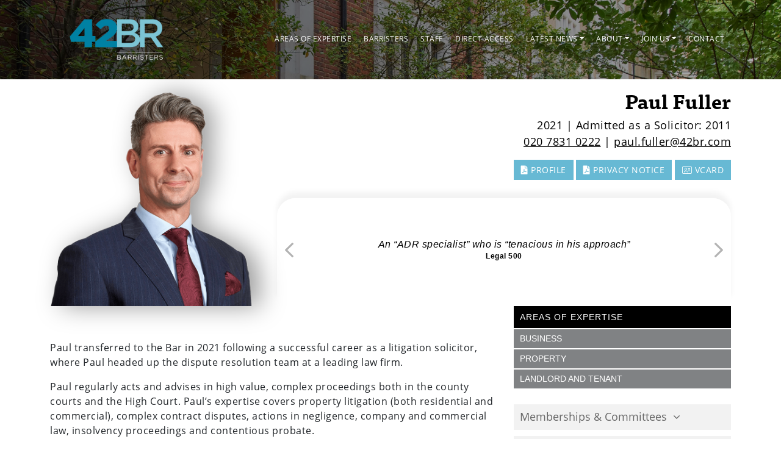

--- FILE ---
content_type: text/html; charset=UTF-8
request_url: https://www.42br.com/paul-fuller
body_size: 21960
content:
   
<!DOCTYPE HTML>
<html lang="en">
<head><head>
    <meta charset="utf-8">
<title id="title">Paul Fuller - 42BR Barristers</title> <meta name="description" content="" />
<meta property="og:url" content="https://www.42br.com/paul-fuller" />
<meta property="og:type" content="website" />
<meta property="og:title" content="Paul Fuller - 42BR Barristers" />
<meta property="og:description" content="" />
<meta property="fb:app_id" content="1885501691506569">
<meta property="fb:admins" content="682149650">
<meta property="og:image" content="https://www.42br.com/_files/og/42BR-share.png" />
	<meta name="twitter:card" content="summary_large_image">
	<meta name="twitter:site" content="@42RB_Barristers">
	<meta name="twitter:creator" content="@42RB_Barristers">
	<meta name="twitter:title" content="Paul Fuller - 42BR Barristers">
	<meta name="twitter:description" content="">
	<meta name="twitter:image" content="https://www.42br.com/_files/og/42BR-share.png">
		<meta name="viewport" content="width=device-width, initial-scale=1, shrink-to-fit=no">

	
	
<!-- Google tag (gtag.js) -->
<script async src="https://www.googletagmanager.com/gtag/js?id=G-Z13RKZWCN1"></script>
<script>
  window.dataLayer = window.dataLayer || [];
  function gtag(){dataLayer.push(arguments);}
  gtag('js', new Date());

  gtag('config', 'G-Z13RKZWCN1');
</script>	
	
	
	
	
    <script src="https://www.42br.com/_jquery/jquery-3.5.1.min.js"></script>

	<link href="https://www.42br.com/_font-awesome/css_6/fontawesome.css" rel="stylesheet">
	<link href="https://www.42br.com/_font-awesome/css_6/brands.css" rel="stylesheet">
	
    <link href="//netdna.bootstrapcdn.com/font-awesome/4.7.0/css/font-awesome.css" rel="stylesheet">
	<link href="https://www.42br.com/_font-awesome/css/all.css" rel="stylesheet">
	
	
    <link href="https://www.42br.com/_bootstrap/bootstrap.min.css" rel="stylesheet">
    <script src="https://www.42br.com/_bootstrap/bootstrap.bundle.min.js"></script>    
    
    <link href="https://www.42br.com/_css/user.css" rel="stylesheet">
	
    <link rel="preconnect" href="https://cdnjs.cloudflare.com/ajax/libs/animate.css/4.1.1/animate.min.css" rel="stylesheet">
	<link rel="stylesheet" href="https://cdn.jsdelivr.net/npm/keen-slider@latest/keen-slider.min.css" />
    
	<script rel="preconnect" src="https://www.42br.com/_jquery/masonry.pkgd.min.js"></script>
    <script src="https://www.42br.com/_jquery/imagesloaded.pkgd.min.js"></script>
	<!--<script src="https://www.42br.com/_jquery/jquery.sticky.js"></script>-->
	<link rel="stylesheet" href="https://use.typekit.net/ojn3gny.css">     <link rel="apple-touch-icon" sizes="57x57" href="https://www.42br.com/_design/_favicon/apple-icon-57x57.png">
    <link rel="apple-touch-icon" sizes="60x60" href="https://www.42br.com/_design/_favicon/apple-icon-60x60.png">
    <link rel="apple-touch-icon" sizes="72x72" href="https://www.42br.com/_design/_favicon/apple-icon-72x72.png">
    <link rel="apple-touch-icon" sizes="76x76" href="https://www.42br.com/_design/_favicon/apple-icon-76x76.png">
    <link rel="apple-touch-icon" sizes="114x114" href="https://www.42br.com/_design/_favicon/apple-icon-114x114.png">
    <link rel="apple-touch-icon" sizes="120x120" href="https://www.42br.com/_design/_favicon/apple-icon-120x120.png">
    <link rel="apple-touch-icon" sizes="144x144" href="https://www.42br.com/_design/_favicon/apple-icon-144x144.png">
    <link rel="apple-touch-icon" sizes="152x152" href="https://www.42br.com/_design/_favicon/apple-icon-152x152.png">
    <link rel="apple-touch-icon" sizes="180x180" href="https://www.42br.com/_design/_favicon/apple-icon-180x180.png">
    <link rel="icon" type="image/png" sizes="192x192"  href="https://www.42br.com/_design/_favicon/android-icon-192x192.png">
    <link rel="icon" type="image/png" sizes="32x32" href="https://www.42br.com/_design/_favicon/favicon-32x32.png">
    <link rel="icon" type="image/png" sizes="96x96" href="https://www.42br.com/_design/_favicon/favicon-96x96.png">
    <link rel="icon" type="image/png" sizes="16x16" href="https://www.42br.com/_design/_favicon/favicon-16x16.png">
    <link rel="manifest" href="https://www.42br.com/_design/_favicon/manifest.json">
    <meta name="msapplication-TileColor" content="#ffffff">
    <meta name="msapplication-TileImage" content="https://www.42br.com/_design/_favicon/ms-icon-144x144.png">
    <meta name="theme-color" content="#ffffff">
	<link rel="stylesheet" href="https://cdn.datatables.net/1.10.25/css/dataTables.bootstrap5.min.css"><link rel="stylesheet" href="https://cdnjs.cloudflare.com/ajax/libs/twitter-bootstrap/5.0.1/css/bootstrap.min.css"><link rel="stylesheet" href="https://cdn.datatables.net/responsive/2.2.9/css/responsive.bootstrap5.min.css"><script rel="preconnect" src="https://cdn.datatables.net/1.10.25/js/jquery.dataTables.min.js"></script><script rel="preconnect" src="https://cdn.datatables.net/1.10.25/js/dataTables.bootstrap5.min.js"></script><script rel="preconnect" src="https://cdn.datatables.net/colreorder/1.5.4/js/dataTables.colReorder.min.js"></script><script rel="preconnect" src="https://cdn.datatables.net/responsive/2.2.9/js/dataTables.responsive.min.js"></script><script rel="preconnect" src="https://cdn.datatables.net/responsive/2.2.9/js/responsive.bootstrap5.min.js"></script>	<style>
	
					body.page_1 .navbar, body.page_954 .navbar  {
						background: #CFE3E9 url(https://www.42br.com/_design/barristers.jpg?dev=20260120) center top no-repeat !important;
						background-size: 100% auto !important;
						background-attachment: fixed;
					}
				</style>
    <script type="text/javascript">

	var waitForFinalEvent = (function () {
	  var timers = {};
	  return function (callback, ms, uniqueId) {
		if (!uniqueId) {
		  uniqueId = "aLotOfFunStartsHere_1768921621296205856";
		}
		if (timers[uniqueId]) {
		  clearTimeout (timers[uniqueId]);
		}
		timers[uniqueId] = setTimeout(callback, ms);
	  };
	})();
		
		
		
    var isMobile = false; //initiate as false
    // device detection
    if(/(android|bb\d+|meego).+mobile|avantgo|bada\/|blackberry|blazer|compal|elaine|fennec|hiptop|iemobile|ip(hone|od)|ipad|iris|kindle|Android|Silk|lge |maemo|midp|mmp|netfront|opera m(ob|in)i|palm( os)?|phone|p(ixi|re)\/|plucker|pocket|psp|series(4|6)0|symbian|treo|up\.(browser|link)|vodafone|wap|windows (ce|phone)|xda|xiino/i.test(navigator.userAgent) 
        || /1207|6310|6590|3gso|4thp|50[1-6]i|770s|802s|a wa|abac|ac(er|oo|s\-)|ai(ko|rn)|al(av|ca|co)|amoi|an(ex|ny|yw)|aptu|ar(ch|go)|as(te|us)|attw|au(di|\-m|r |s )|avan|be(ck|ll|nq)|bi(lb|rd)|bl(ac|az)|br(e|v)w|bumb|bw\-(n|u)|c55\/|capi|ccwa|cdm\-|cell|chtm|cldc|cmd\-|co(mp|nd)|craw|da(it|ll|ng)|dbte|dc\-s|devi|dica|dmob|do(c|p)o|ds(12|\-d)|el(49|ai)|em(l2|ul)|er(ic|k0)|esl8|ez([4-7]0|os|wa|ze)|fetc|fly(\-|_)|g1 u|g560|gene|gf\-5|g\-mo|go(\.w|od)|gr(ad|un)|haie|hcit|hd\-(m|p|t)|hei\-|hi(pt|ta)|hp( i|ip)|hs\-c|ht(c(\-| |_|a|g|p|s|t)|tp)|hu(aw|tc)|i\-(20|go|ma)|i230|iac( |\-|\/)|ibro|idea|ig01|ikom|im1k|inno|ipaq|iris|ja(t|v)a|jbro|jemu|jigs|kddi|keji|kgt( |\/)|klon|kpt |kwc\-|kyo(c|k)|le(no|xi)|lg( g|\/(k|l|u)|50|54|\-[a-w])|libw|lynx|m1\-w|m3ga|m50\/|ma(te|ui|xo)|mc(01|21|ca)|m\-cr|me(rc|ri)|mi(o8|oa|ts)|mmef|mo(01|02|bi|de|do|t(\-| |o|v)|zz)|mt(50|p1|v )|mwbp|mywa|n10[0-2]|n20[2-3]|n30(0|2)|n50(0|2|5)|n7(0(0|1)|10)|ne((c|m)\-|on|tf|wf|wg|wt)|nok(6|i)|nzph|o2im|op(ti|wv)|oran|owg1|p800|pan(a|d|t)|pdxg|pg(13|\-([1-8]|c))|phil|pire|pl(ay|uc)|pn\-2|po(ck|rt|se)|prox|psio|pt\-g|qa\-a|qc(07|12|21|32|60|\-[2-7]|i\-)|qtek|r380|r600|raks|rim9|ro(ve|zo)|s55\/|sa(ge|ma|mm|ms|ny|va)|sc(01|h\-|oo|p\-)|sdk\/|se(c(\-|0|1)|47|mc|nd|ri)|sgh\-|shar|sie(\-|m)|sk\-0|sl(45|id)|sm(al|ar|b3|it|t5)|so(ft|ny)|sp(01|h\-|v\-|v )|sy(01|mb)|t2(18|50)|t6(00|10|18)|ta(gt|lk)|tcl\-|tdg\-|tel(i|m)|tim\-|t\-mo|to(pl|sh)|ts(70|m\-|m3|m5)|tx\-9|up(\.b|g1|si)|utst|v400|v750|veri|vi(rg|te)|vk(40|5[0-3]|\-v)|vm40|voda|vulc|vx(52|53|60|61|70|80|81|83|85|98)|w3c(\-| )|webc|whit|wi(g |nc|nw)|wmlb|wonu|x700|yas\-|your|zeto|zte\-/i.test(navigator.userAgent.substr(0,4))) { 
        isMobile = true;
    }        
    //console.log(isMobile);
	$(window).on('resize',function() {

		
		   waitForFinalEvent(function(){

			   var navbar = $('body .navbar').height();
			  			   
				if($(window).width() > 992) {
					$('body').css('padding-top', navbar + 'px');
					$('h1.headline').css('background-size','100% auto');
					$('h1.headline').css('background-position',' center -' + navbar + 'px');		
				} else {
					//$('body').css('padding-top', '0px');
					$('h1.headline').css('background-size','cover');
					$('h1.headline').css('background-position',' center top');					
				}

				$(".bluetowhite").height($('img.profile_pic').height());
				$(".bluetowhite").css('margin-top', '-' + $('img.profile_pic').height() + 'px');
			   		
				$(".bluetowhite_headline").css("background","url(../../../../_design/barristers.jpg) no-repeat");
			   
				if($(window).width() > 992) {
					$(".bluetowhite_headline").height($('img.profile_pic').height()+30);
					$(".bluetowhite_headline_semi").height($('img.profile_pic').height()+30);

					$('.bluetowhite_headline').css('background-size','100% auto');
					$('.bluetowhite_headline').css('background-position',' center -' + navbar + 'px');		
				} else {
					$(".bluetowhite_headline").height($('img.profile_pic').height()+120);
					$(".bluetowhite_headline_semi").height($('img.profile_pic').height()+120);

					$('.bluetowhite_headline').css('background-size','cover');
					$('.bluetowhite_headline').css('background-position',' center top');		
				}
			   
		   }, 300, "resize_navbar 3845263991768921621");
		
		
	});
		
	$(document).on('mousemove scroll',function(event){
		   waitForFinalEvent(function(){
			   var height_position_fix = $('.bluetowhite').height();
			   
			   if(height_position_fix < 10) {
				   var navbar = $('body .navbar').height();				   
					$(".bluetowhite").height($('img.profile_pic').height());
					$(".bluetowhite").css('margin-top', '-' + $('img.profile_pic').height() + 'px');
					if($(window).width() > 992) {
						$(".bluetowhite_headline").height($('img.profile_pic').height()+30);
						$(".bluetowhite_headline_semi").height($('img.profile_pic').height()+30);

						$('.bluetowhite_headline').css('background-size','100% auto');
						$('.bluetowhite_headline').css('background-position',' center -' + navbar + 'px');		
					} else {
						$(".bluetowhite_headline").height($('img.profile_pic').height()+120);
						$(".bluetowhite_headline_semi").height($('img.profile_pic').height()+120);

						$('.bluetowhite_headline').css('background-size','cover');
						$('.bluetowhite_headline').css('background-position',' center top');		
					}
			   }
			   
		   }, 100, "resize_navbar 2340918251768921621");
	});		

	$(document).ready(function(event){
				
		   waitForFinalEvent(function(){
			   var height_position_fix = $('.bluetowhite').height();
			   
			   if(height_position_fix < 10) {
				   var navbar = $('body .navbar').height();				   
					$(".bluetowhite").height($('img.profile_pic').height());
					$(".bluetowhite").css('margin-top', '-' + $('img.profile_pic').height() + 'px');
					if($(window).width() > 992) {
						$(".bluetowhite_headline").height($('img.profile_pic').height()+30);
						$(".bluetowhite_headline_semi").height($('img.profile_pic').height()+30);

						$('.bluetowhite_headline').css('background-size','100% auto');
						$('.bluetowhite_headline').css('background-position',' center -' + navbar + 'px');		
					} else {
						$(".bluetowhite_headline").height($('img.profile_pic').height()+120);
						$(".bluetowhite_headline_semi").height($('img.profile_pic').height()+120);

						$('.bluetowhite_headline').css('background-size','cover');
						$('.bluetowhite_headline').css('background-position',' center top');		
					}
			   }
			   
		   }, 1000, "resize_navbar 11068061171768921621");
	});		

		
    $(function(){
		
		var navbar = $('body .navbar').height();
		$("h1.headline").css("background"," #CFE3E9 url(https://www.42br.com/_design/barristers.jpg) no-repeat");		
		if($(window).width() > 992) {
			$('body').css('padding-top', navbar + 'px');
			$('h1.headline').css('background-size','100% auto');
			$('h1.headline').css('background-position',' center -' + navbar + 'px');		
		} else {
			//$('body').css('padding-top', '0px');
			$('h1.headline').css('background-size','cover');
			$('h1.headline').css('background-position',' center top');					
		}
		
	  
		$(".bluetowhite").height($('img.profile_pic').height());
		$(".bluetowhite").css('margin-top', '-' + $('img.profile_pic').height() + 'px');
				

		$(".bluetowhite_headline").css("background","url(../../../../_design/barristers.jpg) no-repeat");

		if($(window).width() > 992) {
			$(".bluetowhite_headline").height($('img.profile_pic').height()+30);
			$(".bluetowhite_headline_semi").height($('img.profile_pic').height()+30);
		
			$(".bluetowhite_headline").css("background-attachment","fixed");
			$('.bluetowhite_headline').css('background-size','100% auto');
			//$('.bluetowhite_headline').css('background-position',' center -' + navbar + 'px');		
		} else {
			$(".bluetowhite_headline").height($('img.profile_pic').height()+120);
			$(".bluetowhite_headline_semi").height($('img.profile_pic').height()+120);
		
			$('.bluetowhite_headline').css('background-size','cover');
			$('.bluetowhite_headline').css('background-position',' center top');		
		}
		
		
		//alert(navbar);
        
        $('[data-parent-href]').each(function(){
            
            $(this).parent('div').mouseover(function(){
                $(this).css("cursor","pointer");
            });
            
            $(this).click(function(){
                window.location=$(this).data("parent-href");
            });
            
        });   
        
        $('[data-href]').each(function(){
            
            $(this).mouseover(function(){
                $(this).css("cursor","pointer");
            });
            
            $(this).click(function(){
                window.location=$(this).data("href");                    
            });
            
        });   
        
        // Every time a modal is shown, if it has an autofocus element, focus on it.
        $('.modal').on('shown.bs.modal', function() {
          $(this).find('[autofocus]').focus();
        });
    });
    </script>
    <script type="text/javascript">
   var Latinise={};Latinise.latin_map={"Á":"A","Ă":"A","Ắ":"A","Ặ":"A","Ằ":"A","Ẳ":"A","Ẵ":"A","Ǎ":"A","Â":"A","Ấ":"A","Ậ":"A","Ầ":"A","Ẩ":"A","Ẫ":"A","Ä":"A","Ǟ":"A","Ȧ":"A","Ǡ":"A","Ạ":"A","Ȁ":"A","À":"A","Ả":"A","Ȃ":"A","Ā":"A","Ą":"A","Å":"A","Ǻ":"A","Ḁ":"A","Ⱥ":"A","Ã":"A","Ꜳ":"AA","Æ":"AE","Ǽ":"AE","Ǣ":"AE","Ꜵ":"AO","Ꜷ":"AU","Ꜹ":"AV","Ꜻ":"AV","Ꜽ":"AY","Ḃ":"B","Ḅ":"B","Ɓ":"B","Ḇ":"B","Ƀ":"B","Ƃ":"B","Ć":"C","Č":"C","Ç":"C","Ḉ":"C","Ĉ":"C","Ċ":"C","Ƈ":"C","Ȼ":"C","Ď":"D","Ḑ":"D","Ḓ":"D","Ḋ":"D","Ḍ":"D","Ɗ":"D","Ḏ":"D","ǲ":"D","ǅ":"D","Đ":"D","Ƌ":"D","Ǳ":"DZ","Ǆ":"DZ","É":"E","Ĕ":"E","Ě":"E","Ȩ":"E","Ḝ":"E","Ê":"E","Ế":"E","Ệ":"E","Ề":"E","Ể":"E","Ễ":"E","Ḙ":"E","Ë":"E","Ė":"E","Ẹ":"E","Ȅ":"E","È":"E","Ẻ":"E","Ȇ":"E","Ē":"E","Ḗ":"E","Ḕ":"E","Ę":"E","Ɇ":"E","Ẽ":"E","Ḛ":"E","Ꝫ":"ET","Ḟ":"F","Ƒ":"F","Ǵ":"G","Ğ":"G","Ǧ":"G","Ģ":"G","Ĝ":"G","Ġ":"G","Ɠ":"G","Ḡ":"G","Ǥ":"G","Ḫ":"H","Ȟ":"H","Ḩ":"H","Ĥ":"H","Ⱨ":"H","Ḧ":"H","Ḣ":"H","Ḥ":"H","Ħ":"H","Í":"I","Ĭ":"I","Ǐ":"I","Î":"I","Ï":"I","Ḯ":"I","İ":"I","Ị":"I","Ȉ":"I","Ì":"I","Ỉ":"I","Ȋ":"I","Ī":"I","Į":"I","Ɨ":"I","Ĩ":"I","Ḭ":"I","Ꝺ":"D","Ꝼ":"F","Ᵹ":"G","Ꞃ":"R","Ꞅ":"S","Ꞇ":"T","Ꝭ":"IS","Ĵ":"J","Ɉ":"J","Ḱ":"K","Ǩ":"K","Ķ":"K","Ⱪ":"K","Ꝃ":"K","Ḳ":"K","Ƙ":"K","Ḵ":"K","Ꝁ":"K","Ꝅ":"K","Ĺ":"L","Ƚ":"L","Ľ":"L","Ļ":"L","Ḽ":"L","Ḷ":"L","Ḹ":"L","Ⱡ":"L","Ꝉ":"L","Ḻ":"L","Ŀ":"L","Ɫ":"L","ǈ":"L","Ł":"L","Ǉ":"LJ","Ḿ":"M","Ṁ":"M","Ṃ":"M","Ɱ":"M","Ń":"N","Ň":"N","Ņ":"N","Ṋ":"N","Ṅ":"N","Ṇ":"N","Ǹ":"N","Ɲ":"N","Ṉ":"N","Ƞ":"N","ǋ":"N","Ñ":"N","Ǌ":"NJ","Ó":"O","Ŏ":"O","Ǒ":"O","Ô":"O","Ố":"O","Ộ":"O","Ồ":"O","Ổ":"O","Ỗ":"O","Ö":"O","Ȫ":"O","Ȯ":"O","Ȱ":"O","Ọ":"O","Ő":"O","Ȍ":"O","Ò":"O","Ỏ":"O","Ơ":"O","Ớ":"O","Ợ":"O","Ờ":"O","Ở":"O","Ỡ":"O","Ȏ":"O","Ꝋ":"O","Ꝍ":"O","Ō":"O","Ṓ":"O","Ṑ":"O","Ɵ":"O","Ǫ":"O","Ǭ":"O","Ø":"O","Ǿ":"O","Õ":"O","Ṍ":"O","Ṏ":"O","Ȭ":"O","Ƣ":"OI","Ꝏ":"OO","Ɛ":"E","Ɔ":"O","Ȣ":"OU","Ṕ":"P","Ṗ":"P","Ꝓ":"P","Ƥ":"P","Ꝕ":"P","Ᵽ":"P","Ꝑ":"P","Ꝙ":"Q","Ꝗ":"Q","Ŕ":"R","Ř":"R","Ŗ":"R","Ṙ":"R","Ṛ":"R","Ṝ":"R","Ȑ":"R","Ȓ":"R","Ṟ":"R","Ɍ":"R","Ɽ":"R","Ꜿ":"C","Ǝ":"E","Ś":"S","Ṥ":"S","Š":"S","Ṧ":"S","Ş":"S","Ŝ":"S","Ș":"S","Ṡ":"S","Ṣ":"S","Ṩ":"S","Ť":"T","Ţ":"T","Ṱ":"T","Ț":"T","Ⱦ":"T","Ṫ":"T","Ṭ":"T","Ƭ":"T","Ṯ":"T","Ʈ":"T","Ŧ":"T","Ɐ":"A","Ꞁ":"L","Ɯ":"M","Ʌ":"V","Ꜩ":"TZ","Ú":"U","Ŭ":"U","Ǔ":"U","Û":"U","Ṷ":"U","Ü":"U","Ǘ":"U","Ǚ":"U","Ǜ":"U","Ǖ":"U","Ṳ":"U","Ụ":"U","Ű":"U","Ȕ":"U","Ù":"U","Ủ":"U","Ư":"U","Ứ":"U","Ự":"U","Ừ":"U","Ử":"U","Ữ":"U","Ȗ":"U","Ū":"U","Ṻ":"U","Ų":"U","Ů":"U","Ũ":"U","Ṹ":"U","Ṵ":"U","Ꝟ":"V","Ṿ":"V","Ʋ":"V","Ṽ":"V","Ꝡ":"VY","Ẃ":"W","Ŵ":"W","Ẅ":"W","Ẇ":"W","Ẉ":"W","Ẁ":"W","Ⱳ":"W","Ẍ":"X","Ẋ":"X","Ý":"Y","Ŷ":"Y","Ÿ":"Y","Ẏ":"Y","Ỵ":"Y","Ỳ":"Y","Ƴ":"Y","Ỷ":"Y","Ỿ":"Y","Ȳ":"Y","Ɏ":"Y","Ỹ":"Y","Ź":"Z","Ž":"Z","Ẑ":"Z","Ⱬ":"Z","Ż":"Z","Ẓ":"Z","Ȥ":"Z","Ẕ":"Z","Ƶ":"Z","Ĳ":"IJ","Œ":"OE","ᴀ":"A","ᴁ":"AE","ʙ":"B","ᴃ":"B","ᴄ":"C","ᴅ":"D","ᴇ":"E","ꜰ":"F","ɢ":"G","ʛ":"G","ʜ":"H","ɪ":"I","ʁ":"R","ᴊ":"J","ᴋ":"K","ʟ":"L","ᴌ":"L","ᴍ":"M","ɴ":"N","ᴏ":"O","ɶ":"OE","ᴐ":"O","ᴕ":"OU","ᴘ":"P","ʀ":"R","ᴎ":"N","ᴙ":"R","ꜱ":"S","ᴛ":"T","ⱻ":"E","ᴚ":"R","ᴜ":"U","ᴠ":"V","ᴡ":"W","ʏ":"Y","ᴢ":"Z","á":"a","ă":"a","ắ":"a","ặ":"a","ằ":"a","ẳ":"a","ẵ":"a","ǎ":"a","â":"a","ấ":"a","ậ":"a","ầ":"a","ẩ":"a","ẫ":"a","ä":"a","ǟ":"a","ȧ":"a","ǡ":"a","ạ":"a","ȁ":"a","à":"a","ả":"a","ȃ":"a","ā":"a","ą":"a","ᶏ":"a","ẚ":"a","å":"a","ǻ":"a","ḁ":"a","ⱥ":"a","ã":"a","ꜳ":"aa","æ":"ae","ǽ":"ae","ǣ":"ae","ꜵ":"ao","ꜷ":"au","ꜹ":"av","ꜻ":"av","ꜽ":"ay","ḃ":"b","ḅ":"b","ɓ":"b","ḇ":"b","ᵬ":"b","ᶀ":"b","ƀ":"b","ƃ":"b","ɵ":"o","ć":"c","č":"c","ç":"c","ḉ":"c","ĉ":"c","ɕ":"c","ċ":"c","ƈ":"c","ȼ":"c","ď":"d","ḑ":"d","ḓ":"d","ȡ":"d","ḋ":"d","ḍ":"d","ɗ":"d","ᶑ":"d","ḏ":"d","ᵭ":"d","ᶁ":"d","đ":"d","ɖ":"d","ƌ":"d","ı":"i","ȷ":"j","ɟ":"j","ʄ":"j","ǳ":"dz","ǆ":"dz","é":"e","ĕ":"e","ě":"e","ȩ":"e","ḝ":"e","ê":"e","ế":"e","ệ":"e","ề":"e","ể":"e","ễ":"e","ḙ":"e","ë":"e","ė":"e","ẹ":"e","ȅ":"e","è":"e","ẻ":"e","ȇ":"e","ē":"e","ḗ":"e","ḕ":"e","ⱸ":"e","ę":"e","ᶒ":"e","ɇ":"e","ẽ":"e","ḛ":"e","ꝫ":"et","ḟ":"f","ƒ":"f","ᵮ":"f","ᶂ":"f","ǵ":"g","ğ":"g","ǧ":"g","ģ":"g","ĝ":"g","ġ":"g","ɠ":"g","ḡ":"g","ᶃ":"g","ǥ":"g","ḫ":"h","ȟ":"h","ḩ":"h","ĥ":"h","ⱨ":"h","ḧ":"h","ḣ":"h","ḥ":"h","ɦ":"h","ẖ":"h","ħ":"h","ƕ":"hv","í":"i","ĭ":"i","ǐ":"i","î":"i","ï":"i","ḯ":"i","ị":"i","ȉ":"i","ì":"i","ỉ":"i","ȋ":"i","ī":"i","į":"i","ᶖ":"i","ɨ":"i","ĩ":"i","ḭ":"i","ꝺ":"d","ꝼ":"f","ᵹ":"g","ꞃ":"r","ꞅ":"s","ꞇ":"t","ꝭ":"is","ǰ":"j","ĵ":"j","ʝ":"j","ɉ":"j","ḱ":"k","ǩ":"k","ķ":"k","ⱪ":"k","ꝃ":"k","ḳ":"k","ƙ":"k","ḵ":"k","ᶄ":"k","ꝁ":"k","ꝅ":"k","ĺ":"l","ƚ":"l","ɬ":"l","ľ":"l","ļ":"l","ḽ":"l","ȴ":"l","ḷ":"l","ḹ":"l","ⱡ":"l","ꝉ":"l","ḻ":"l","ŀ":"l","ɫ":"l","ᶅ":"l","ɭ":"l","ł":"l","ǉ":"lj","ſ":"s","ẜ":"s","ẛ":"s","ẝ":"s","ḿ":"m","ṁ":"m","ṃ":"m","ɱ":"m","ᵯ":"m","ᶆ":"m","ń":"n","ň":"n","ņ":"n","ṋ":"n","ȵ":"n","ṅ":"n","ṇ":"n","ǹ":"n","ɲ":"n","ṉ":"n","ƞ":"n","ᵰ":"n","ᶇ":"n","ɳ":"n","ñ":"n","ǌ":"nj","ó":"o","ŏ":"o","ǒ":"o","ô":"o","ố":"o","ộ":"o","ồ":"o","ổ":"o","ỗ":"o","ö":"o","ȫ":"o","ȯ":"o","ȱ":"o","ọ":"o","ő":"o","ȍ":"o","ò":"o","ỏ":"o","ơ":"o","ớ":"o","ợ":"o","ờ":"o","ở":"o","ỡ":"o","ȏ":"o","ꝋ":"o","ꝍ":"o","ⱺ":"o","ō":"o","ṓ":"o","ṑ":"o","ǫ":"o","ǭ":"o","ø":"o","ǿ":"o","õ":"o","ṍ":"o","ṏ":"o","ȭ":"o","ƣ":"oi","ꝏ":"oo","ɛ":"e","ᶓ":"e","ɔ":"o","ᶗ":"o","ȣ":"ou","ṕ":"p","ṗ":"p","ꝓ":"p","ƥ":"p","ᵱ":"p","ᶈ":"p","ꝕ":"p","ᵽ":"p","ꝑ":"p","ꝙ":"q","ʠ":"q","ɋ":"q","ꝗ":"q","ŕ":"r","ř":"r","ŗ":"r","ṙ":"r","ṛ":"r","ṝ":"r","ȑ":"r","ɾ":"r","ᵳ":"r","ȓ":"r","ṟ":"r","ɼ":"r","ᵲ":"r","ᶉ":"r","ɍ":"r","ɽ":"r","ↄ":"c","ꜿ":"c","ɘ":"e","ɿ":"r","ś":"s","ṥ":"s","š":"s","ṧ":"s","ş":"s","ŝ":"s","ș":"s","ṡ":"s","ṣ":"s","ṩ":"s","ʂ":"s","ᵴ":"s","ᶊ":"s","ȿ":"s","ɡ":"g","ᴑ":"o","ᴓ":"o","ᴝ":"u","ť":"t","ţ":"t","ṱ":"t","ț":"t","ȶ":"t","ẗ":"t","ⱦ":"t","ṫ":"t","ṭ":"t","ƭ":"t","ṯ":"t","ᵵ":"t","ƫ":"t","ʈ":"t","ŧ":"t","ᵺ":"th","ɐ":"a","ᴂ":"ae","ǝ":"e","ᵷ":"g","ɥ":"h","ʮ":"h","ʯ":"h","ᴉ":"i","ʞ":"k","ꞁ":"l","ɯ":"m","ɰ":"m","ᴔ":"oe","ɹ":"r","ɻ":"r","ɺ":"r","ⱹ":"r","ʇ":"t","ʌ":"v","ʍ":"w","ʎ":"y","ꜩ":"tz","ú":"u","ŭ":"u","ǔ":"u","û":"u","ṷ":"u","ü":"u","ǘ":"u","ǚ":"u","ǜ":"u","ǖ":"u","ṳ":"u","ụ":"u","ű":"u","ȕ":"u","ù":"u","ủ":"u","ư":"u","ứ":"u","ự":"u","ừ":"u","ử":"u","ữ":"u","ȗ":"u","ū":"u","ṻ":"u","ų":"u","ᶙ":"u","ů":"u","ũ":"u","ṹ":"u","ṵ":"u","ᵫ":"ue","ꝸ":"um","ⱴ":"v","ꝟ":"v","ṿ":"v","ʋ":"v","ᶌ":"v","ⱱ":"v","ṽ":"v","ꝡ":"vy","ẃ":"w","ŵ":"w","ẅ":"w","ẇ":"w","ẉ":"w","ẁ":"w","ⱳ":"w","ẘ":"w","ẍ":"x","ẋ":"x","ᶍ":"x","ý":"y","ŷ":"y","ÿ":"y","ẏ":"y","ỵ":"y","ỳ":"y","ƴ":"y","ỷ":"y","ỿ":"y","ȳ":"y","ẙ":"y","ɏ":"y","ỹ":"y","ź":"z","ž":"z","ẑ":"z","ʑ":"z","ⱬ":"z","ż":"z","ẓ":"z","ȥ":"z","ẕ":"z","ᵶ":"z","ᶎ":"z","ʐ":"z","ƶ":"z","ɀ":"z","ﬀ":"ff","ﬃ":"ffi","ﬄ":"ffl","ﬁ":"fi","ﬂ":"fl","ĳ":"ij","œ":"oe","ﬆ":"st","ₐ":"a","ₑ":"e","ᵢ":"i","ⱼ":"j","ₒ":"o","ᵣ":"r","ᵤ":"u","ᵥ":"v","ₓ":"x"};
	
String.prototype.latinise=function(){return this.replace(/[^A-Za-z0-9\[\] ]/g,function(a){return Latinise.latin_map[a]||a})};
String.prototype.latinize=String.prototype.latinise;
String.prototype.isLatin=function(){return this==this.latinise()}

</script><link href="https://www.42br.com/_css/style.css?v=1.0.61768921621" rel="stylesheet">    
    <script type="text/javascript">

        function darken_screen(yesno){
            if( yesno == true ){
                document.querySelector('.screen-darken').classList.add('active');
            }
            else if(yesno == false){
                document.querySelector('.screen-darken').classList.remove('active');
            }
        }

        function close_offcanvas(){
            darken_screen(false);
            document.querySelector('.mobile-offcanvas.show').classList.remove('show');
            document.body.classList.remove('offcanvas-active');
        }

        function show_offcanvas(offcanvas_id){
            darken_screen(true);
            document.getElementById(offcanvas_id).classList.add('show');
            document.body.classList.add('offcanvas-active');
        }

        document.addEventListener("DOMContentLoaded", function(){
            document.querySelectorAll('[data-bs-trigger]').forEach(function(everyelement){

                let offcanvas_id = everyelement.getAttribute('data-bs-trigger');

                everyelement.addEventListener('click', function (e) {
                    e.preventDefault();
                    show_offcanvas(offcanvas_id);

                });
            });

            document.querySelectorAll('.btn-close').forEach(function(everybutton){

                everybutton.addEventListener('click', function (e) {
                    e.preventDefault();
                    close_offcanvas();
                });
            });

            document.querySelector('.screen-darken').addEventListener('click', function(event){
                close_offcanvas();
            });

        }); 
        // DOMContentLoaded  end
    </script>    
	<script src="https://www.42br.com/_jquery/modernizr-custom.js"></script>
	<script>
		
	$(document).ready(function() {

		var scrollHere = '';

		function scrollToClass(scrollHere) {
			//alert(scrollHere);
			var stop = $(scrollHere).offset().top - 65;
			var delay = 600;
			$('body,html').animate({scrollTop: stop}, delay);
			return false;
		}

		$("a.start").on("click", function(){
			scrollToClass(".section-content");
		});
		
		$("*[data-scrollto]").each(function(){
			$(this).click(function(){
				//alert($(this).attr('data-scrollto'));
				scrollToClass($(this).attr('data-scrollto'));
			});
			//return false;
		});
		

		//$('.menu_897').click(function(){
		//	scrollToClass('.giving-back');
		//	return false;
		//});

		   waitForFinalEvent(function(){

			var hash = location.hash.slice(1); // '#foo'
			if(hash) {
				scrollToClass('.' + hash);

				// remove fragment as much as it can go without adding an entry in browser history:
				window.location.replace("#");

				// slice off the remaining '#' in HTML5:    
				if (typeof window.history.replaceState == 'function') {
				  history.replaceState({}, '', window.location.href.slice(0, -1));
				}				
				
			}
			   
		   }, 200, "hashtag 7836959121768921621");
		
	});
	</script>
	
  </head></head>
<body class="page page_1">

<span class="screen-darken"></span>


<script>

 $(document).ready(function() {
	 
if (typeof(Storage) !== "undefined") { // Code for localStorage

	
	function setCookie(cname,cvalue) {
		if(localStorage.getItem(cname)!=cvalue) {
			localStorage.setItem(cname, cvalue);
			$('#cookies').slideUp();
		}
		return false;	
	}
	$("[data-cookie]").click(function(){
		var dc=$(this).attr("data-cookie").split(",");
		setCookie(dc[0],dc[1]);
		return false;
	});
	if(localStorage.getItem("cookies")!="accepted")  {
		//alert("LS show cookie box");
		$("#cookies").show();		
	} else {
		//alert("LS cookie ok ");
		$("#cookies").hide();
	}
	  
} else { // use cookies

	function getCookie(cname) {
	  var name = cname + "=";
	  var decodedCookie = decodeURIComponent(document.cookie);
	  var ca = decodedCookie.split(";");
	  for(var i = 0; i <ca.length; i++) {
		var c = ca[i];
		while (c.charAt(0) == " ") {
		  c = c.substring(1);
		}
		if (c.indexOf(name) == 0) {
		  return c.substring(name.length, c.length);
		}
	  }
	  return "";
	}
	
	function setCookie(cname, cvalue) {
		if(getCookie(cname)!=cvalue) {
			var exdays=360;
			var d = new Date();
			d.setTime(d.getTime() + (exdays*24*60*60*1000));
			var expires = "expires="+ d.toUTCString();
			document.cookie = cname + "=" + cvalue + ";" + expires + ";path=/";	
			$('#cookies').slideUp();	
		}
		return false;
	}
	

	function delCookie(cname) {
		document.cookie = cname+"=; expires=Thu, 01 Jan 1970 00:00:00 UTC; path=/;";
	}
	
	
		 


	
	$("[data-cookie]").click(function(){
		var dc=$(this).attr("data-cookie").split(",");
		setCookie(dc[0],dc[1]);
		return false;
	});
	
	var cookies_cookie=getCookie("cookies");
	
	if (cookies_cookie!="accepted") {
		//alert("show cookie box");
		$("#cookies").show();			
	} else {
		//alert("cookie ok "+cookies_cookie);
		$("#cookies").hide();
	}	
	
}


 });
</script> 
	<style>#cookies {
			position: fixed;
			bottom:0px;
			z-index: 999999999;
			width: 100%;
			background: rgba(80,80,80,0.9); 
			padding: 45px 45px;
			text-align: center;
			display:none;

		}#cookies p {font-size: 18px; line-height: 26px; color:#FFF; margin:0px; text-shadow: 1px 1px 1px #000;} #cookies p a {text-decoration:underline;} #cookies a { color:#FFF;}#cookies .btn-primary {text-decoration:none; text-shadow: none; color:#FFF !important;} </style><div class=""><div id="cookies" class=""><div class=""><a href="#" class="pull-right" title="Close" onclick="$('#cookies').slideUp();"><i class="fa fa-remove"></i></a><p style="text-align: center;"><img src="https://www.42br.com/_design/42BRtransparent_w.png" alt="" width="200" height="" vspace="30" /></p>
<p style="text-align: center;">We use cookies to offer you a better experience and analyse site traffic.</p>
<p style="text-align: center;">By continuing to use this website, you consent to the use of cookies in accordance with our <a href="https://42br.com/about-us/privacy">Cookie Policy</a>.</p>
	<p><br><br><a href="#" data-cookie="cookies,accepted" class="btn btn-primary">I agree</a></p>

	</div></div></div><!-- ============= COMPONENT ============== -->
<nav id="navbar_main" class="mobile-offcanvas navbar navbar-expand-lg navbar-light fixed-top">
 <div class="semitransparency">
	 <div class="container">
		<div class="offcanvas-header">  
			<button class="btn-close float-end"></button>
		</div>
		<a class="navbar-brand" href="https://www.42br.com">
			<img src="https://www.42br.com/_design/42BRtransparent_w.png" alt="42BR - Direct Access" class="white" />
			<img src="https://www.42br.com/_design/42BRtransparent.png" alt="42BR" class="black" />
		</a>
		<ul class="navbar-nav ms-auto">
			<li class="nav-item  dropdown "><a class="nav-link btn-close" id="offcanvas-trigger" href="#" data-bs-toggle="modal" data-bs-target="#AoE">Areas of Expertise</a></li><li class="nav-item "><a  class="nav-link    " href="https://www.42br.com/barristers">Barristers</a></li><li class="nav-item "><a  class="nav-link    " href="https://www.42br.com/staff">Staff</a></li><li class="nav-item  dropdown "><a  class="nav-link    " href="https://www.42br.com/directaccess">Direct Access</a></li><li class="nav-item  dropdown "><a  class="nav-link  dropdown-toggle dropdown-toggle-main-nav    " href="https://www.42br.com/latest-news">Latest news</a><ul class="dropdown-menu"><li><a class="dropdown-item  item-1204" href="https://www.42br.com/latest-news/news">News</a></li><li><a class="dropdown-item  item-1205" href="https://www.42br.com/latest-news/cases">Cases</a></li><li><a class="dropdown-item  item-1206" href="https://www.42br.com/latest-news/webinars">Webinars & Events</a></li><li><a class="dropdown-item  item-1262" href="https://www.42br.com/latest-news/podcasts">Podcasts</a></li><li><a class="dropdown-item  item-1207" href="https://www.42br.com/latest-news/articles">Articles</a></li><li><a class="dropdown-item  item-1203" href="https://www.42br.com/latest-news/all">Show All</a></li></ul></li><li class="nav-item  dropdown "><a  class="nav-link  dropdown-toggle dropdown-toggle-main-nav    " href="https://www.42br.com/about-us">About</a><ul class="dropdown-menu"><li><a class="dropdown-item  item-943" href="https://www.42br.com/about-us/client-service-standards">Client Service</a></li><li><a class="dropdown-item  item-945" href="https://www.42br.com/about-us/equality-and-diversity">Equality and Diversity</a></li><li><a class="dropdown-item  item-946" href="https://www.42br.com/about-us/corporate-social-responsibility">Corporate Social Responsibility</a></li><li><a class="dropdown-item  item-1256" href="https://www.42br.com/about-us/accessibility">Accessibility</a></li><li><a class="dropdown-item  item-947" href="https://www.42br.com/about-us/privacy">Privacy Policy</a></li></ul></li><li class="nav-item  dropdown "><a  class="nav-link  dropdown-toggle dropdown-toggle-main-nav    " href="https://www.42br.com/join-us">JOIN US</a><ul class="dropdown-menu"><li><a class="dropdown-item  item-1098" href="https://www.42br.com/join-us/tenancy">Tenancy</a></li><li><a class="dropdown-item  item-1099" href="https://www.42br.com/join-us/pupillage">Pupillage</a></li><li><a class="dropdown-item  item-1232" href="https://www.42br.com/join-us/probationary-tenancy">Probationary Tenancy</a></li><li><a class="dropdown-item  item-1100" href="https://www.42br.com/join-us/mini-pupillage">Mini Pupillage</a></li><li><a class="dropdown-item  item-1101" href="https://www.42br.com/join-us/staffing-vacancies">Staffing vacancies</a></li></ul></li><li class="nav-item "><a  class="nav-link    " href="https://www.42br.com/contact-us">Contact</a></li>		</ul> 
		<div class="clearfix"></div>
		<div class="float-end social d-none">
			<p><strong>Follow us on Social Media</strong></p>
			<p>
				<a href="https://www.youtube.com/channel/UCHfxR9P8syEhGOtwi1n0D9Q" target="_blank"><i class="fab fa-youtube fa-2x"></i></a>&nbsp;&nbsp;&nbsp;
				<a href="https://twitter.com/42BR_Barristers" target="_blank"><i class="fa-brands fa-x-twitter fa-2x"></i></a>&nbsp;&nbsp;&nbsp;
				<a href="https://www.linkedin.com/company/42-bedford-row/" target="_blank"><i class="fab fa-linkedin fa-2x"></i></a>
			</p>
		</div>
	 </div> <!-- container-fluid.// -->
 </div> <!-- container-fluid.// -->
</nav>
<style>
	.item-1069 {display:none !important;}
/* ============ desktop view ============ */
@media all and (min-width: 992px) {
	.navbar .nav-item .dropdown-menu { display: none;  }
	.navbar .nav-item:hover .nav-link{   }
	.navbar .nav-item:hover .dropdown-menu{ display: block; }
	.navbar .nav-item .dropdown-menu{ margin-top:0; }
}	
/* ============ desktop view .end// ============ */
</style>
<!-- ============= COMPONENT END// ============== -->
<script>
		
    $(function(){
		
		
        $('.dropdown-toggle-main-nav').dblclick(function(){
			window.location=$(this).attr("href");
        });
		
        $('.dropdown-toggle-main-nav').click(function(){
            
            if (Modernizr.touchevents) {
              // supported alert('Touch supported');
            } else {
              // not-supported
                window.location=$(this).attr("href");
            }            
            
            
        });
    });
</script>
<script>
	
	var waitForFinalEvent = (function () {
	  var timers = {};
	  return function (callback, ms, uniqueId) {
		if (!uniqueId) {
		  uniqueId = "aLotOfFunStartsHere_176892162134020372117689216211313292279";
		}
		if (timers[uniqueId]) {
		  clearTimeout (timers[uniqueId]);
		}
		timers[uniqueId] = setTimeout(callback, ms);
	  };
	})();
		
	
	
	$(window).scroll(function(){
		//$('.scroll_padding_fix').css('padding-top','0px');
		if($(window).width() > 992) {
			

/*		   
			waitForFinalEvent(function(){

			  var navbar = $('body .navbar').height();
				
			  $('body.page').animate({
				paddingTop: navbar + 'px'
			  }, 300, function() {
				// Animation complete.
			  });
			
		   }, 200, "body_padding 2822527201768921621");
*/			
			
				
				if($(document).scrollTop() > 5) {
					$("body").addClass("scrolled");
				} else {
					$("body").removeClass("scrolled");
				}

				if($(document).scrollTop() > 200) {
					$("body").addClass("scrolled-200");
				} else {
					$("body").removeClass("scrolled-200");
				}


				if($(document).scrollTop() > 100) {
					//$(".headline").fadeOut();					
				} else {
					//$(".headline").fadeIn();
				}
			
		} else {

			if($(document).scrollTop() > 100) {
				$(".mobile-logo").fadeOut();
			} else {
				$(".mobile-logo").fadeIn();
			}
			
		}
	}); 
</script>

<!-- Modal AoE -->
<div class="modal fade modal-aoe" id="AoE" data-bs-backdrop="static" data-bs-keyboard="false" tabindex="-1" aria-labelledby="AoELabel" aria-hidden="true">
  <div class="modal-dialog modal-xl modal-fullscreen-xl-down">
    <div class="modal-content">
      <div class="modal-header">
		<img src="https://www.42br.com/_pdf/logo-pdf.png" style="height:40px; margin-right: 30px;" />
        <h5 class="modal-title" id="AoELabel">Areas of Expertise</h5>
        <button type="button" class="btn-close" data-bs-dismiss="modal" aria-label="Close"></button>
      </div>
		<div class="modal-body">
		  <div class="container-fluid">
			  <ul id="menuitem_902_ul" class="row list-unstyled"><li id="menuitem_1069_li" class="col-6 col-md-4 col-lg-3 col-xl-3 col-xxl-3"><a id="menuitem_1069" class=" " href="https://www.42br.com/areas-of-expertise/business-and-property" title="">Business and Property</a> </li> <li id="menuitem_903_li" class="col-6 col-md-4 col-lg-3 col-xl-3 col-xxl-3"><a id="menuitem_903" class=" " href="https://www.42br.com/areas-of-expertise/business" title="">Business</a> <ul id="main_menuitem_903_ul" class="row list-unstyled"><li id="main_menuitem_911_li" class=""><a id="main_menuitem_911" class=" " href="https://www.42br.com/areas-of-expertise/business/banking-and-financial-services" title="">Banking and Financial Services</a> </li> <li id="main_menuitem_912_li" class=""><a id="main_menuitem_912" class=" " href="https://www.42br.com/areas-of-expertise/business/company-and-partnership" title="">Company and Partnership</a> </li> <li id="main_menuitem_913_li" class=""><a id="main_menuitem_913" class=" " href="https://www.42br.com/areas-of-expertise/business/construction-and-engineering" title="">Construction and Engineering</a> </li> <li id="main_menuitem_914_li" class=""><a id="main_menuitem_914" class=" " href="https://www.42br.com/areas-of-expertise/business/insolvency-and-restructuring" title="">Insolvency and Restructuring</a> </li> <li id="main_menuitem_915_li" class=""><a id="main_menuitem_915" class=" " href="https://www.42br.com/areas-of-expertise/business/general-commercial-litigation" title="">General Commercial Litigation</a> </li> <li id="main_menuitem_916_li" class=""><a id="main_menuitem_916" class=" " href="https://www.42br.com/areas-of-expertise/business/professional-negligence" title="">Professional Negligence</a> </li> </ul></li> <li id="menuitem_904_li" class="col-6 col-md-4 col-lg-3 col-xl-3 col-xxl-3"><a id="menuitem_904" class=" " href="https://www.42br.com/areas-of-expertise/property" title="">Property</a> <ul id="main_menuitem_904_ul" class="row list-unstyled"><li id="main_menuitem_917_li" class=""><a id="main_menuitem_917" class=" " href="https://www.42br.com/areas-of-expertise/property/real-property-and-development" title="">Real Property and Development</a> </li> <li id="main_menuitem_918_li" class=""><a id="main_menuitem_918" class=" " href="https://www.42br.com/areas-of-expertise/property/landlord-and-tenant" title="">Landlord and Tenant</a> </li> <li id="main_menuitem_919_li" class=""><a id="main_menuitem_919" class=" " href="https://www.42br.com/areas-of-expertise/property/environmental" title="">Environmental</a> </li> <li id="main_menuitem_920_li" class=""><a id="main_menuitem_920" class=" " href="https://www.42br.com/areas-of-expertise/property/leasehold-enfranchisement" title="">Leasehold Enfranchisement</a> </li> <li id="main_menuitem_921_li" class=""><a id="main_menuitem_921" class=" " href="https://www.42br.com/areas-of-expertise/property/cohabitation-disputes" title="">Cohabitation Disputes</a> </li> <li id="main_menuitem_922_li" class=""><a id="main_menuitem_922" class=" " href="https://www.42br.com/areas-of-expertise/property/wills-and-trusts-disputes" title="">Wills and Trusts Disputes</a> </li> </ul></li> <li id="menuitem_905_li" class="col-6 col-md-4 col-lg-3 col-xl-3 col-xxl-3"><a id="menuitem_905" class=" " href="https://www.42br.com/areas-of-expertise/employment" title="">Employment</a> <ul id="main_menuitem_905_ul" class="row list-unstyled"><li id="main_menuitem_923_li" class=""><a id="main_menuitem_923" class=" " href="https://www.42br.com/areas-of-expertise/employment/discrimination" title="">Discrimination</a> </li> <li id="main_menuitem_924_li" class=""><a id="main_menuitem_924" class=" " href="https://www.42br.com/areas-of-expertise/employment/whistleblowing" title="">Whistleblowing Protection</a> </li> <li id="main_menuitem_925_li" class=""><a id="main_menuitem_925" class=" " href="https://www.42br.com/areas-of-expertise/employment/protection-tupe-and-redundancy" title="">TUPE Protection and Redundancy</a> </li> <li id="main_menuitem_926_li" class=""><a id="main_menuitem_926" class=" " href="https://www.42br.com/areas-of-expertise/employment/unfair-and-wrongful-dismissal" title="">Unfair and Wrongful Dismissal</a> </li> </ul></li> <li id="menuitem_908_li" class="col-6 col-md-4 col-lg-3 col-xl-3 col-xxl-3"><a id="menuitem_908" class=" " href="https://www.42br.com/areas-of-expertise/housing" title="">Housing</a> <ul id="main_menuitem_908_ul" class="row list-unstyled"><li id="main_menuitem_1263_li" class=""><a id="main_menuitem_1263" class=" " href="https://www.42br.com/areas-of-expertise/housing/possessions-and-injunctions" title="">Possessions and Injunctions</a> </li> <li id="main_menuitem_1264_li" class=""><a id="main_menuitem_1264" class=" " href="https://www.42br.com/areas-of-expertise/housing/housing-conditions-and-disrepair" title="">Housing Conditions and Disrepair</a> </li> <li id="main_menuitem_1265_li" class=""><a id="main_menuitem_1265" class=" " href="https://www.42br.com/areas-of-expertise/housing/homelessness" title="">Homelessness</a> </li> <li id="main_menuitem_1266_li" class=""><a id="main_menuitem_1266" class=" " href="https://www.42br.com/areas-of-expertise/housing/housing-regulatory" title="">Housing Regulatory</a> </li> </ul></li> <li id="menuitem_906_li" class="col-6 col-md-4 col-lg-3 col-xl-3 col-xxl-3"><a id="menuitem_906" class=" " href="https://www.42br.com/areas-of-expertise/family" title="">Family</a> <ul id="main_menuitem_906_ul" class="row list-unstyled"><li id="main_menuitem_927_li" class=""><a id="main_menuitem_927" class=" " href="https://www.42br.com/areas-of-expertise/family/family-finance" title="">Family Finance</a> </li> <li id="main_menuitem_928_li" class=""><a id="main_menuitem_928" class=" " href="https://www.42br.com/areas-of-expertise/family/children-private-law-disputes-including-abduction" title="">Children private law - disputes including abduction</a> </li> <li id="main_menuitem_929_li" class=""><a id="main_menuitem_929" class=" " href="https://www.42br.com/areas-of-expertise/family/children-public-law-care-proceedings-and-adoption" title="">Children public law - care proceedings and adoption</a> </li> <li id="main_menuitem_955_li" class=""><a id="main_menuitem_955" class=" " href="https://www.42br.com/areas-of-expertise/family/human-rights" title="">Human Rights (Including International)</a> </li> <li id="main_menuitem_1253_li" class=""><a id="main_menuitem_1253" class=" " href="https://www.42br.com/areas-of-expertise/family/non-court-dispute-resolution" title="">Non-Court Dispute Resolution</a> </li> </ul></li> <li id="menuitem_932_li" class="col-6 col-md-4 col-lg-3 col-xl-3 col-xxl-3"><a id="menuitem_932" class=" " href="https://www.42br.com/areas-of-expertise/personal-injury" title="">Personal injury</a> </li> <li id="menuitem_931_li" class="col-6 col-md-4 col-lg-3 col-xl-3 col-xxl-3"><a id="menuitem_931" class=" " href="https://www.42br.com/areas-of-expertise/clinical-negligence" title="">Clinical negligence</a> </li> <li id="menuitem_1183_li" class="col-6 col-md-4 col-lg-3 col-xl-3 col-xxl-3"><a id="menuitem_1183" class=" " href="https://www.42br.com/areas-of-expertise/coroner-s-inquests" title="">Inquests &amp; Inquiries</a> </li> <li id="menuitem_1292_li" class="col-6 col-md-4 col-lg-3 col-xl-3 col-xxl-3"><a id="menuitem_1292" class=" " href="https://www.42br.com/areas-of-expertise/court-of-protection" title="">Court of Protection</a> </li> <li id="menuitem_1201_li" class="col-6 col-md-4 col-lg-3 col-xl-3 col-xxl-3"><a id="menuitem_1201" class=" " href="https://www.42br.com/areas-of-expertise/animal-welfare" title="">Animal Welfare</a> </li> </ul>			  <span id="moving_items" class="row list-unstyled"></span>
		  </div>
		</div>
    </div>
  </div>
</div>

<script>
	var moving_items = '';
	$(function(){
		moving_items = '<div class="mb-3">' + $('#menuitem_932_li').html() + '</div>';
		moving_items += '<div class="mb-3">' + $('#menuitem_931_li').html() + '</div>';
		moving_items += '<div class="mb-3">' + $('#menuitem_1183_li').html() + '</div>';
		moving_items += '<div class="mb-3">' + $('#menuitem_1292_li').html() + '</div>';
		moving_items += '<div class="mb-3">' + $('#menuitem_1201_li').html() + '</div>';
		//$('#moving_items').html(moving_items);
		$('#menuitem_931_li').remove();
		$('#menuitem_1183_li').remove();
		$('#menuitem_1292_li').remove();
		$('#menuitem_1201_li').remove();
		$('#menuitem_932_li').html(moving_items);
	});
</script>





<!-- Modal AoE DA-->
<div class="modal fade modal-aoe" id="AoE_DA" data-bs-backdrop="static" data-bs-keyboard="false" tabindex="-1" aria-labelledby="AoELabel" aria-hidden="true">
  <div class="modal-dialog modal-xl modal-fullscreen-xl-down">
    <div class="modal-content">
      <div class="modal-header">
		<img src="https://www.42br.com/_pdf/logo-pdf.png" style="height:40px; margin-right: 30px;" />
        <h5 class="modal-title" id="AoE_DALabel">Areas of Law</h5>
        <button type="button" class="btn-close" data-bs-dismiss="modal" aria-label="Close"></button>
      </div>
		<div class="modal-body">
		  <div class="container-fluid">
			  <div class="row g-0">
			  	<div class="col-md-12 da_you">
					<ul id="menuitem_1071_ul" class="row list-unstyled"><li id="menuitem_1082_li" class="col-12 col-md-6 col-lg-4 col-xl-4 col-xxl-4 mb-3"><a id="menuitem_1082" class=" " href="https://www.42br.com/directaccess/individuals/disputes-with-businesses" title="">Disputes with businesses</a> </li> <li id="menuitem_1083_li" class="col-12 col-md-6 col-lg-4 col-xl-4 col-xxl-4 mb-3 d-none "><a id="menuitem_1083" class=" " href="https://www.42br.com/directaccess/individuals/education" title="">Education</a> </li> <li id="menuitem_1084_li" class="col-12 col-md-6 col-lg-4 col-xl-4 col-xxl-4 mb-3"><a id="menuitem_1084" class=" " href="https://www.42br.com/directaccess/individuals/employment" title="">Employment</a> </li> <li id="menuitem_1085_li" class="col-12 col-md-6 col-lg-4 col-xl-4 col-xxl-4 mb-3"><a id="menuitem_1085" class=" " href="https://www.42br.com/directaccess/individuals/family" title="">Family</a> </li> <li id="menuitem_1090_li" class="col-12 col-md-6 col-lg-4 col-xl-4 col-xxl-4 mb-3 d-none "><a id="menuitem_1090" class=" " href="https://www.42br.com/directaccess/individuals/guide" title="">Guide</a> </li> <li id="menuitem_1088_li" class="col-12 col-md-6 col-lg-4 col-xl-4 col-xxl-4 mb-3"><a id="menuitem_1088" class=" " href="https://www.42br.com/directaccess/individuals/housing" title="">Housing</a> </li> <li id="menuitem_1086_li" class="col-12 col-md-6 col-lg-4 col-xl-4 col-xxl-4 mb-3"><a id="menuitem_1086" class=" " href="https://www.42br.com/directaccess/individuals/professional-negligence" title="">Professional Negligence</a> </li> <li id="menuitem_1087_li" class="col-12 col-md-6 col-lg-4 col-xl-4 col-xxl-4 mb-3"><a id="menuitem_1087" class=" " href="https://www.42br.com/directaccess/individuals/property" title="">Property</a> </li> <li id="menuitem_1165_li" class="col-12 col-md-6 col-lg-4 col-xl-4 col-xxl-4 mb-3 d-none "><a id="menuitem_1165" class=" " href="https://www.42br.com/directaccess/individuals/if-things-go-wrong" title="">If things go wrong</a> </li> </ul>				</div>
			  	<div class="col-md-6 da_your_business d-none">
					<ul id="menuitem_1070_ul" class="row list-unstyled"><li id="menuitem_1089_li" class="col-12 col-md-12 col-lg-6 col-xl-6 col-xxl-6 mb-3 d-none "><a id="menuitem_1089" class=" " href="https://www.42br.com/directaccess/business/guide" title="">Guide</a> </li> <li id="menuitem_1166_li" class="col-12 col-md-12 col-lg-6 col-xl-6 col-xxl-6 mb-3 d-none "><a id="menuitem_1166" class=" " href="https://www.42br.com/directaccess/business/if-things-go-wrong" title="">If things go wrong</a> </li> </ul>				</div>
			  </div>
		  </div>
		</div>
    </div>
  </div>
</div>

	
    
	
<div class="container">

    <header class="section-header">
        <div style="text-align: right; padding-top:15px;"><button data-bs-trigger="navbar_main" class="btn btn-primary" type="button">  <i class="fal fa-bars"></i> </button></div>
        <a class="mobile-logo" href="https://www.42br.com"><img src="https://www.42br.com/_design/42BRtransparent_w.png" width="100" style="margin-left: 0px; margin-top:-30px;"></a>
    </header> <!-- section-header.// -->
</div><!-- container //  -->

        
    <section class="section-content">
    <div class="bluetowhite_headline"><div class="bluetowhite_headline_semi"></div></div> <div class="container"><div class="row justify-content-center"><div class="object_parent "><div id="objectID_3208" class="" style=""><div id="editorID_3208" data-label="Profile" data-encoded="4d54677a4e6a597a4d7a6b354d30422b5147466b5a476c3061573975595778666157357764585241666b41784d444d354e7a51784d446732514835414d7a49774f413d3d" class="" ><div class="bluetowhite"><div class="row g-0"><div class="col-7 col-xl-4"><img class="profile_pic" src="https://www.42br.com/_files/menu/1213/169-paul-fuller.png" alt="Paul Fuller - 42BR Barristers" width="100%" /></div><div class="col-7 col-xl-8 d-none d-xl-block"><div style="padding-top:15px;text-align:right;" class="foncolorchange"><h1 class="heading_font">Paul Fuller</h1><p class="heading_font"><small><!-- _quick_edit --></small><strong class=" d-none ">Call</strong> 2021 | Admitted as a Solicitor: 2011<br><small><!-- _quick_edit --></small><strong class=" d-none ">Telephone</strong> <a href="tel:020 7831 0222">020 7831 0222</a> | <small><!-- _quick_edit --></small><strong class=" d-none ">Email</strong> <a href="/cdn-cgi/l/email-protection#067667736a2860736a6a637446323464742865696b"><span class="__cf_email__" data-cfemail="54243521387a32213838312614606636267a373b39">[email&#160;protected]</span></a><br></p><p> <a class="btn btn-xs btn-primary" href="https://www.42br.com/_pdf/?[base64]"><i class="fas fa-file-pdf"></i> Profile</a>  <a class="btn btn-xs btn-primary" href="https://www.42br.com/_pdf/?[base64]" download><i class="fas fa-file-pdf"></i> Privacy Notice</a>  <a class="btn btn-xs btn-primary" href="https://www.42br.com/_vcard/paul-fuller.vcf" download><i class="fal fa-address-card"></i> vCard</a></p><div class="mt-3">
<div id="quotations" class="carousel slide Xcarousel-fade" data-bs-ride="carousel" Xdata-bs-interval="false">
  <!-- Wrapper for slides -->
  <div class="carousel-inner" role="listbox"><div class="carousel-item  active "><div class="text-center w-100 p-5 pt-0 pb-0"><p><em>An&nbsp;&ldquo;ADR specialist&rdquo;&nbsp;who is&nbsp;&ldquo;tenacious in his approach&rdquo;</em></p>
<p>Legal 500</p></div></div></div>

	<!-- Controls -->
	<button class="carousel-control-prev" type="button" data-bs-target="#quotations" data-bs-slide="prev">
		<i class="fal fa-angle-left fa-3x"></i>
		<span class="visually-hidden">Previous</span>
	</button>
	<button class="carousel-control-next" type="button" data-bs-target="#quotations" data-bs-slide="next">
		<i class="fal fa-angle-right fa-3x"></i>
		<span class="visually-hidden">Next</span>
	</button>  
  
</div>

	<style>
	
	
		h1.heading_font {font-size: 33px; font-weight: 600; color: #0281A2 !important;}
		
		.profile_pic {

		  -webkit-filter: drop-shadow(15px 0px 25px rgba(0,0,0,0.4));
		  filter: drop-shadow(15px 0px 20px rgba(0,0,0,0.4));
		
		}
		
		#quotations {
			background: linear-gradient(to bottom, rgba(255,255,255,0.75) 0%,rgba(255,255,255,0) 100%); 

			-webkit-border-top-left-radius: 30px;
			-webkit-border-top-right-radius: 30px;
			-moz-border-radius-topleft: 30px;
			-moz-border-radius-topright: 30px;
			border-top-left-radius: 30px;
			border-top-right-radius: 30px;
		
			margin-top: 30px;
			box-shadow: 0px -10px 10px rgba(0,0,0,0.05) !important;
		}
		#quotations button {background:none;  width: 40px;} 
		#quotations button {color:#666;} 
		#quotations .carousel-item {
			 padding: 10px 0px; background: none;font-family: sans-serif;
		}
		#quotations .carousel-item p { color:#333; font-weight: 600; text-align: center; width:100%;height:auto;padding:0;margin:0;}
		#quotations .carousel-item p em { font-weight: 500; display: table; width: 100%; margin-bottom: 5px;}
		
		#quotations .carousel-item {			 
			position: relative; 
		}
		#quotations .text-center {
			position: absolute; 
			top: 50%;          
			left: 50%;         
			transform: translate(-50%, -50%); 
		}
		@media (max-width: 991px) {
			#quotations .carousel-item { height: 300px !important; }		
			#quotations {margin-left: 15px !important; width: calc(100% + 0px) !important; }
			#quotations .carousel-item p {font-size: 18px; line-height: 21px;}
		}	
		@media (max-width: 1399px) {
			#quotations .carousel-item { height: 170px; }		
			#quotations .carousel-item p {font-size: 12px; line-height: 15px; }
			#quotations .carousel-item p em {font-size: 16px;}
		}
		@media (min-width: 1400px) {
			#quotations .carousel-item { height: 235px; }		
			#quotations .carousel-item p {font-size: 12px; line-height: 21px; }
			#quotations .carousel-item p em {font-size: 18px;}
		}
	</style>
	</div></div></div></div></div><div class="row" style="background:#fff;"><div class="col-md-12 d-block d-md-none"><div class="profile_details_mobile"><div style="padding-top:15px;text-align:right;" class="foncolorchange"><h1 class="heading_font">Paul Fuller</h1><p class="heading_font"><small><!-- _quick_edit --></small><strong class=" d-none ">Call</strong> 2021 | Admitted as a Solicitor: 2011<br><small><!-- _quick_edit --></small><strong class=" d-none ">Telephone</strong> <a href="tel:020 7831 0222">020 7831 0222</a> | <small><!-- _quick_edit --></small><strong class=" d-none ">Email</strong> <a href="/cdn-cgi/l/email-protection#d0a0b1a5bcfeb6a5bcbcb5a290e4e2b2a2feb3bfbd"><span class="__cf_email__" data-cfemail="8efeeffbe2a0e8fbe2e2ebfccebabcecfca0ede1e3">[email&#160;protected]</span></a><br></p><p> <a class="btn btn-xs btn-primary" href="https://www.42br.com/_pdf/?[base64]"><i class="fas fa-file-pdf"></i> Profile</a>  <a class="btn btn-xs btn-primary" href="https://www.42br.com/_pdf/?[base64]" download><i class="fas fa-file-pdf"></i> Privacy Notice</a>  <a class="btn btn-xs btn-primary" href="https://www.42br.com/_vcard/paul-fuller.vcf" download><i class="fal fa-address-card"></i> vCard</a></p><div class="mt-3">
<div id="quotations" class="carousel slide Xcarousel-fade" data-bs-ride="carousel" Xdata-bs-interval="false">
  <!-- Wrapper for slides -->
  <div class="carousel-inner" role="listbox"><div class="carousel-item  active "><div class="text-center w-100 p-5 pt-0 pb-0"><p><em>An&nbsp;&ldquo;ADR specialist&rdquo;&nbsp;who is&nbsp;&ldquo;tenacious in his approach&rdquo;</em></p>
<p>Legal 500</p></div></div></div>

	<!-- Controls -->
	<button class="carousel-control-prev" type="button" data-bs-target="#quotations" data-bs-slide="prev">
		<i class="fal fa-angle-left fa-3x"></i>
		<span class="visually-hidden">Previous</span>
	</button>
	<button class="carousel-control-next" type="button" data-bs-target="#quotations" data-bs-slide="next">
		<i class="fal fa-angle-right fa-3x"></i>
		<span class="visually-hidden">Next</span>
	</button>  
  
</div>

	<style>
	
	
		h1.heading_font {font-size: 33px; font-weight: 600; color: #0281A2 !important;}
		
		.profile_pic {

		  -webkit-filter: drop-shadow(15px 0px 25px rgba(0,0,0,0.4));
		  filter: drop-shadow(15px 0px 20px rgba(0,0,0,0.4));
		
		}
		
		#quotations {
			background: linear-gradient(to bottom, rgba(255,255,255,0.75) 0%,rgba(255,255,255,0) 100%); 

			-webkit-border-top-left-radius: 30px;
			-webkit-border-top-right-radius: 30px;
			-moz-border-radius-topleft: 30px;
			-moz-border-radius-topright: 30px;
			border-top-left-radius: 30px;
			border-top-right-radius: 30px;
		
			margin-top: 30px;
			box-shadow: 0px -10px 10px rgba(0,0,0,0.05) !important;
		}
		#quotations button {background:none;  width: 40px;} 
		#quotations button {color:#666;} 
		#quotations .carousel-item {
			 padding: 10px 0px; background: none;font-family: sans-serif;
		}
		#quotations .carousel-item p { color:#333; font-weight: 600; text-align: center; width:100%;height:auto;padding:0;margin:0;}
		#quotations .carousel-item p em { font-weight: 500; display: table; width: 100%; margin-bottom: 5px;}
		
		#quotations .carousel-item {			 
			position: relative; 
		}
		#quotations .text-center {
			position: absolute; 
			top: 50%;          
			left: 50%;         
			transform: translate(-50%, -50%); 
		}
		@media (max-width: 991px) {
			#quotations .carousel-item { height: 300px !important; }		
			#quotations {margin-left: 15px !important; width: calc(100% + 0px) !important; }
			#quotations .carousel-item p {font-size: 18px; line-height: 21px;}
		}	
		@media (max-width: 1399px) {
			#quotations .carousel-item { height: 170px; }		
			#quotations .carousel-item p {font-size: 12px; line-height: 15px; }
			#quotations .carousel-item p em {font-size: 16px;}
		}
		@media (min-width: 1400px) {
			#quotations .carousel-item { height: 235px; }		
			#quotations .carousel-item p {font-size: 12px; line-height: 21px; }
			#quotations .carousel-item p em {font-size: 18px;}
		}
	</style>
	</div></div></div></div><div class="col-md-8"><div class="pt-3 pt-md-5"><div class="BOXESinner">
			<div data-last_area="" data-sort="100005" class="object_parent sort_00005 parent_introduction">
			<div id="objectID_3209" class=" BOX cms-non-editable" style="display:table; width: 100%;min-height:0; "><!-- simple_cms --><h2 class="down introduction"  data-bs-notoggle="collapse"  data-bs-target="#editorID_3209"></h2><div class="collapse   show " id="editorID_3209" data-label="Introduction" data-encoded="4d5441344e7a49784e7a6b344e55422b5147466b5a476c3061573975595778666157357764585241666b417a4f5455344d7a557a4e6a5a41666b417a4d6a4135" class="" ><p>Paul transferred to the Bar in 2021 following a successful career as a litigation solicitor, where Paul headed up the dispute resolution team at a leading law firm.</p>
<p>Paul regularly acts and advises in high value, complex proceedings both in the county courts and the High Court. Paul&rsquo;s expertise covers property litigation (both residential and commercial), complex contract disputes, actions in negligence, company and commercial law, insolvency proceedings and contentious probate.</p>
<p>Paul is an Accredited Mediator and noted as a specialist in Alternative Dispute Resolution. Paul has settled hundreds of disputes over the years, using various means, including mediation and negotiation. Paul is adept at finding solutions to seemingly entrenched matters.</p>
<p>Paul is a member of 42BR's Animal Welfare team and is a trustee of his local RSPCA branch. In his role on the Animal Welfare team, Paul has written articles on Animal Law and advised clients on a pro-bono basis, reuniting underprivileged pet owners with their companion animals.</p>
<p>Paul is a Lexis Nexis expert, providing guidance on in property disputes and private client law. Paul is also a full member of both the Chancery Bar Association and the Property Bar Association. In 2024 Paul hosted a workshop at the Chancery Bar Association Annual Conference, alongside 42BR&rsquo;s Iris Ferber KC.</p>
<p>Outside of work Paul is a CrossFit Level 1 Trainer. Paul regularly coaches fitness classes and competes (and judges) in CrossFit competitions.</p></div></div></div>
			<div data-last_area="" data-sort="100006" class="object_parent sort_00006 parent_business-and-property-law">
			<div id="objectID_3218" class=" BOX cms-non-editable" style="display:table; width: 100%;min-height:0; "><!-- simple_cms --><h2 class="down business-and-property-law"  data-bs-toggle="collapse"  data-bs-target="#editorID_3218">Business and Property Law</h2><div class="collapse  " id="editorID_3218" data-label="Business and Property Law" data-encoded="4d5467304e7a6b774f54637a4f55422b5147466b5a476c3061573975595778666157357764585241666b41784e5441324e7a4d794e7a6330514835414d7a49784f413d3d" class="" ><p>Paul regularly acts for landlords and tenants alike in both residential and commercial property disputes. Paul&rsquo;s expertise includes claims for possession of property and forfeiture proceedings, claims relating to the termination and renewal of commercial leases, disrepair and dilapidation claims, proceedings relating to breaches of rights of way (including injunctive proceedings) and claims against trespassers.&nbsp;</p>
<p>Paul represents companies, directors and shareholders in matters arising out of contract and negligence, as well as issues pertaining to companies&rsquo; internal affairs.&nbsp;</p>
<p>Paul also routinely acts and advises in disputed bankruptcy and corporate insolvency proceedings, as well as subsequent claims relating to the mismanagement of company business.</p></div><div class="BOXESinnerLHS_mobileContainer"></div></div></div><script data-cfasync="false" src="/cdn-cgi/scripts/5c5dd728/cloudflare-static/email-decode.min.js"></script><script>
			$(document).ready(function(){

				$(".BOXESinner").find(".object_parent").sort(function(a, b) {
					console.log($(a).attr("data-sort"));
					//$(".profile_grid").css("opacity",0.001);
					return $(a).attr("data-sort") - $(b).attr("data-sort");
				}).appendTo(".BOXESinner");

				$('[data-last_area=""].sort_00001').append('<br><p align="right"><a href="?" class="btn btn-primary">View Full Profile</a></p>');
					
			});
			</script>

<script>
$(document).ready(function(){

	$(".BOXESinnerLHS_mobileContainer").html($(".BOXESinnerLHS").html());
	
	if( /Android|webOS|iPhone|iPod|BlackBerry|IEMobile|Opera Mini/i.test(navigator.userAgent) ) {
		$(".BOXESinnerLHS").hide();
		$(".BOXESinnerLHS_mobileContainer").show();
	} else {
	
		if($(window).width() < 1024) {
			$(".BOXESinnerLHS").hide();
			$(".BOXESinnerLHS_mobileContainer").show();
		} else {
			$(".BOXESinnerLHS").show();
			$(".BOXESinnerLHS_mobileContainer").hide();
		}
		
	}


	
	$(window).on("resize", function(){

		waitForFinalEvent(function(){

			var win = $(this); //this = window
			if (win.width() <= 1024) {
				$(".BOXESinnerLHS").hide();	
				$(".BOXESinnerLHS_mobileContainer").show();	
			} else {
				$(".BOXESinnerLHS_mobileContainer").hide();	
				$(".BOXESinnerLHS").show();	
			}


		}, 100, "still-waiting relatedd contents in profile :) 17689216211781753710");
	});
	
});

</script>

<script>
$(function(){
	$('.BOXESinner h2[data-bs-toggle="collapse"]').click(function(){
		var totok = $('[data-bs-target="' + $(this).attr("data-bs-target") + '"]');

		$(totok.attr("data-bs-target")).on("shown.bs.collapse", function() {
			totok.addClass("up").removeClass("down");
		});

		$(totok.attr("data-bs-target")).on("hidden.bs.collapse", function() {
			totok.addClass("down").removeClass("up");
		});

		
		//console.log(totok);
	});
});
</script>
</div></div></div><div class="col-md-4"><div class="" style="padding-top:0px;"><div class="" style=""><!-- section_title - not showing --><!-- BackLink --><!-- . --></div><div class="" style=""><div style="margin: 60px 0px;" class="row  d-none "></div><!-- badge --></div><div class="" style=""><h3 class="areas-of-expertise">Areas of Expertise</h3><div><a class="areas-of-expertise " href="?area-of-expertise=903">Business</a></div><div><a class="areas-of-expertise " href="?area-of-expertise=904">Property</a></div><div></div><div><a class="areas-of-expertise " href="?area-of-expertise=918">Landlord and Tenant</a></div><div></div><div></div><script>
	  $(document).ready(function(){
		$("h3.areas-of-expertise, .btn-area-of-expertise").show();
	  });
	  </script></div><div class="profile_related_content_lhs" style=""><br><div class="BOXESinnerLHS">
			<div XXXdata-last_area="" Xdata-sort="100018" class="object_parent sort_00018 parent_memberships-and-committees">
			<div id="objectID_3210" class=" BOX" style="display:table; width: 100%;min-height:0;"><!-- simple_cms --><h2 style="" class="down memberships-and-committees" data-bs-toggle="collapse" data-bs-target=".editorID_3210">Memberships & Committees</h2><div class="collapse editorID_3210" data-label="Memberships & Committees" data-encoded="4f4459794d44497a4e444535514835415957526b615852706232356862463970626e42316445422b514445324d7a6b794e7a5532514835414d7a49784d413d3d" class="" ><ul>
<li>2024: Property Bar Association</li>
<li>2023: Lexis Nexis Expert</li>
<li>2023: Chancery Bar Association</li>
<li>2022: Legal 500 Editorial - &ldquo;Tenacious in his approach&rdquo;</li>
<li>2021: Legal 500 Editorial - &ldquo;ADR Specialist&rdquo;</li>
<li>2020: The Honourable Society of Gray&rsquo;s Inn</li>
<li>2020 - 2021 &amp; 2023 - present: RSPCA Isle of Thanet Branch - Trustee</li>
<li>2015 - 2021: Solicitors&rsquo; Association of Higher Court Advocates</li>
<li>2006: DMH Stallard - Mooting Competition Finalist</li>
<li>2006: Sussex University - 1st XV Rugby Team</li>
<li>2003 &ndash; 2006: Sussex University &ndash; Chairperson, Departmental Joint Committee 1994: Royal Institute of Technology - Scholarship, Master Classes in Technology</li>
</ul></div></div></div>
			<div XXXdata-last_area="" Xdata-sort="100021" class="object_parent sort_00021 parent_education-and-qualifications">
			<div id="objectID_3215" class=" BOX" style="display:table; width: 100%;min-height:0;"><!-- simple_cms --><h2 style="" class="down education-and-qualifications" data-bs-toggle="collapse" data-bs-target=".editorID_3215">Education & Qualifications</h2><div class="collapse editorID_3215" data-label="Education & Qualifications" data-encoded="4d5467304d7a41794d5459334e30422b5147466b5a476c3061573975595778666157357764585241666b41304e446b784e5455774d6a6841666b417a4d6a4531" class="" ><ul>
<li>2024: Queens College Cambridge - Modern Studies in Property Law</li>
<li>2021: 4KBW - Direct Public Access Qualfication</li>
<li>2021: Gray&rsquo;s Inn - 10 x Qualifying Sessions</li>
<li>2017: MBL Seminars Limited - Certificate in Commercial Property Litigation</li>
<li>2015: Kaplan Law School &ndash; Civil Higher Rights of Audience&nbsp;</li>
<li>September 2014 &ndash; July 2015: University College London &ndash; Postgraduate modules in Medical Physics</li>
<li>2007: Nottingham Law School - Legal Practice Course (Commendation)</li>
<li>October 2001 &ndash; June 2006: University of Sussex &ndash; BSc/LLB Physics and Law (Double Hons &ndash; 2.1)</li>
</ul></div></div></div>
			<div XXXdata-last_area="" Xdata-sort="100022" class="object_parent sort_00022 parent_scholarships-and-awards">
			<div id="objectID_4716" class=" BOX" style="display:table; width: 100%;min-height:0;"><!-- simple_cms --><h2 style="" class="down scholarships-and-awards" data-bs-toggle="collapse" data-bs-target=".editorID_4716">Scholarships & Awards</h2><div class="collapse editorID_4716" data-label="Scholarships & Awards" data-encoded="4d6a41794d4467334d5459774e30422b5147466b5a476c3061573975595778666157357764585241666b41794d4449794e6a45794f546b35514835414e4463784e673d3d" class="" ><ul>
<li>1994: Royal Institution Master Classes Scholar</li>
<li>2004: Sussex University / DMH Stallard moot finalist</li>
</ul></div></div></div></div>
<script>
$(function(){
	$('.BOXESinnerLHS h2[data-bs-toggle="collapse"]').click(function(){
		var totok = $('[data-bs-target="' + $(this).attr("data-bs-target") + '"]');

		$(totok.attr("data-bs-target")).on("shown.bs.collapse", function() {
			totok.addClass("up").removeClass("down");
		});

		$(totok.attr("data-bs-target")).on("hidden.bs.collapse", function() {
			totok.addClass("down").removeClass("up");
		});

		
		//console.log(totok);
	});
	

});
</script>
<!-- related content LHS --></div></div></div></div></div></div></div><div class="object_parent "><div id="objectID_3211" class="" style=""><div id="editorID_3211" data-label="Related News" data-encoded="4e7a45314d7a45344e6a4d31514835415957526b615852706232356862463970626e42316445422b514467344e446b304e6a45354e55422b51444d794d54453d" class="" ><h3 class="news-and-events">Related News</h3><div class="article_show row" style="padding:0 !important; margin: 0px -10px;"><div class="art  col-md-4 " data-i="1"><article class="articlex area articles  past published "><a href="https://www.42br.com/latest-news/42br-animal-welfare-2025.htm"><img src="https://www.42br.com/_files/article/904/1274-aw1.png" alt="Animal Welfare 2025" width="100%" /></a><h3><a class="link" href="https://www.42br.com/latest-news/42br-animal-welfare-2025.htm" >Animal Welfare 2025</a></h3><p>Catch up on the latest webinars and podcasts brought to you by our Animal Welfare team.</p><hr><p><small>Published: <strong>9th Dec 2025</strong></small></p></article></div><div class="art  col-md-4 " data-i="2"><article class="articlex area articles  past published "><a href="https://www.42br.com/latest-news/fortytwo-talks-animal-sentience-part-2.htm"><img src="https://www.42br.com/_files/article/918/1297-mh-2c-ew-2c-pf.png" alt="FortyTwo Talks: Animal Sentience - Part 2" width="100%" /></a><h3><a class="link" href="https://www.42br.com/latest-news/fortytwo-talks-animal-sentience-part-2.htm" >FortyTwo Talks: Animal Sentience - Part 2</a></h3><p>Edmund Walter, Marcia Hyde and Paul Fuller host the second of two podcasts on animal sentience.</p><hr><p><small>Published: <strong>15th Oct 2025</strong></small></p></article></div><div class="art  col-md-4 " data-i="3"><article class="articlex area articles  past published "><a href="https://www.42br.com/latest-news/fortytwo-talks-animal-sentience-part-1.htm"><img src="https://www.42br.com/_files/article/912/1288-main-picture.png" alt="FortyTwo Talks: Animal Sentience - Part 1" width="100%" /></a><h3><a class="link" href="https://www.42br.com/latest-news/fortytwo-talks-animal-sentience-part-1.htm" >FortyTwo Talks: Animal Sentience - Part 1</a></h3><p>Edmund Walter, Marcia Hyde and Paul Fuller host the first of two podcasts on animal sentience.</p><hr><p><small>Published: <strong>8th Oct 2025</strong></small></p></article></div><div class="art  col-md-4 " data-i="4"><article class="articlex area articles  past published "><a href="https://www.42br.com/latest-news/civil-fraud-autumn-webinar-series.htm"><img src="https://www.42br.com/_files/article/722/762-42br-civil-fraud-webinar-series-title.png" alt="42BR's Civil Fraud Webinar Series 2024 - 2025" width="100%" /></a><h3><a class="link" href="https://www.42br.com/latest-news/civil-fraud-autumn-webinar-series.htm" >42BR's Civil Fraud Webinar Series 2024 - 2025</a></h3><p>Register here for our Civil Fraud Webinars, taking place from October 2024 to February 2025.</p><hr><p><small>Published: <strong>20th Feb 2025</strong></small></p></article></div><div class="art  col-md-4 " data-i="5"><article class="articlex area articles  past published "><a href="https://www.42br.com/latest-news/property-fraud.htm"><img src="https://www.42br.com/_files/article/782/919-webinar-front-template.png" alt="Property Fraud" width="100%" /></a><h3><a class="link" href="https://www.42br.com/latest-news/property-fraud.htm" >Property Fraud</a></h3><p>Recording of our 'Property Fraud' Webinar.</p><hr><p><small>Published: <strong>28th Jan 2025</strong></small></p></article></div><div class="art  col-md-4 " data-i="6"><article class="articlex area articles  past published "><a href="https://www.42br.com/latest-news/the-renters-rights-bill-another-tour-bus-guide-stop-3-pets.htm"><img src="https://www.42br.com/_files/article/748/830-bus-3.png" alt="The Renters’ Rights Bill: (Another) Tour Bus Guide – Stop 3: Pets" width="100%" /></a><h3><a class="link" href="https://www.42br.com/latest-news/the-renters-rights-bill-another-tour-bus-guide-stop-3-pets.htm" >The Renters’ Rights Bill: (Another) Tour Bus Guide – Stop 3: Pets</a></h3><p>The new Labour Government has published its Renters’ Rights Bill. Paul Fuller compares and contrasts: the Renters (Reform) Bill vs. the Renters’ Rights Bill – Pets</p><hr><p><small>Published: <strong>5th Nov 2024</strong></small></p></article></div><div class="art  col-md-4  d-none " data-i="7"><article class="articlex area articles  past published "><a href="https://www.42br.com/latest-news/paul-fuller-published-expert-in-lexisnexis-q-and-a.htm"><img src="https://www.42br.com/_files/article/699/697-pf1.png" alt="Paul Fuller published Expert in LexisNexis Q&A" width="100%" /></a><h3><a class="link" href="https://www.42br.com/latest-news/paul-fuller-published-expert-in-lexisnexis-q-and-a.htm" >Paul Fuller published Expert in LexisNexis Q&A</a></h3><p>Paul has been published in LexisNexis’ Q&A bulletin, discussing the concept of overreaching, following the death of joint owners.</p><hr><p><small>Published: <strong>16th Jul 2024</strong></small></p></article></div><div class="art  col-md-4  d-none " data-i="8"><article class="articlex area articles  past published "><a href="https://www.42br.com/latest-news/animals-and-property-rights.htm"><img src="https://www.42br.com/_files/article/673/659-animals-and-property-rights-picture.png" alt="Animals and Property Rights" width="100%" /></a><h3><a class="link" href="https://www.42br.com/latest-news/animals-and-property-rights.htm" >Animals and Property Rights</a></h3><p>Recording of our latest Animal Welfare webinar, focusing on the law which defines animals as property and chattels compared with the emerging idea that animals can own property – specifically land.</p><hr><p><small>Published: <strong>10th Jun 2024</strong></small></p></article></div><div class="art  col-md-4  d-none " data-i="9"><article class="articlex area articles  past published "><a href="https://www.42br.com/latest-news/paul-fuller-secures-judgment-in-high-court-unfair-prejudice-proceedings.htm"><img src="https://www.42br.com/_files/article/636/515-pf.png" alt="Paul Fuller secures judgment in High Court Unfair Prejudice proceedings" width="100%" /></a><h3><a class="link" href="https://www.42br.com/latest-news/paul-fuller-secures-judgment-in-high-court-unfair-prejudice-proceedings.htm" >Paul Fuller secures judgment in High Court Unfair Prejudice proceedings</a></h3><p>42BR's Paul Fuller and HBB Solicitors’ Mike Hadfield and Milhana Peries secure judgment in High Court Unfair Prejudice proceedings</p><hr><p><small>Published: <strong>15th Feb 2024</strong></small></p></article></div><div class="art  col-md-4  d-none " data-i="10"><article class="articlex area articles  past published "><a href="https://www.42br.com/latest-news/unfair-prejudice-petitions-the-basics.htm"><img src="https://www.42br.com/_files/article/583/384-paul-and-stephen.png" alt="Unfair Prejudice Petitions: The Basics" width="100%" /></a><h3><a class="link" href="https://www.42br.com/latest-news/unfair-prejudice-petitions-the-basics.htm" >Unfair Prejudice Petitions: The Basics</a></h3><p>Join Paul Fuller and Stephen Willmer for this upcoming lunchtime webinar.</p><hr><p><small>Published: <strong>28th Sep 2023</strong></small></p></article></div><div class="art  col-md-4  d-none " data-i="11"><article class="articlex area articles  past published "><a href="https://www.42br.com/latest-news/animal-law-day-2023.htm"><img src="https://www.42br.com/_files/article/571/335-animal-welfare.jpg" alt="Animal Law Day 2023" width="100%" /></a><h3><a class="link" href="https://www.42br.com/latest-news/animal-law-day-2023.htm" >Animal Law Day 2023</a></h3><p>The Animal Welfare Group at 42BR is proud to support and celebrate A-Law's Animal Law Day 2023.</p><hr><p><small>Published: <strong>21st Jul 2023</strong></small></p></article></div><div class="art  col-md-4  d-none " data-i="12"><article class="articlex area articles  past published "><a href="https://www.42br.com/latest-news/animal-law-past-present-and-possible-future-by-paul-fuller.htm"><img src="https://www.42br.com/_files/images-article/536-animal-welfare.png" alt="Animal law: Past, present and possible future by Paul Fuller" width="100%" /></a><h3><a class="link" href="https://www.42br.com/latest-news/animal-law-past-present-and-possible-future-by-paul-fuller.htm" >Animal law: Past, present and possible future by Paul Fuller</a></h3><p>Published by the Barrister Magazine.</p><hr><p><small>Published: <strong>19th Jun 2023</strong></small></p></article></div><div class="art  col-md-4  d-none " data-i="13"><article class="articlex area articles  past published "><a href="https://www.42br.com/latest-news/renters-reform-bill-a-tour-bus-guide-stop-3-pets.htm"><img src="https://www.42br.com/_files/images-article/527-renters-image.png" alt="Renters (Reform) Bill: A Tour Bus Guide – Stop 3: Pets" width="100%" /></a><h3><a class="link" href="https://www.42br.com/latest-news/renters-reform-bill-a-tour-bus-guide-stop-3-pets.htm" >Renters (Reform) Bill: A Tour Bus Guide – Stop 3: Pets</a></h3><p>The third instalment of our Renters (Reform) Bill on the subject of Pets, written by Paul Fuller.</p><hr><p><small>Published: <strong>8th Jun 2023</strong></small></p></article></div><div class="art  col-md-4  d-none " data-i="14"><article class="articlex area articles  past published "><a href="https://www.42br.com/latest-news/paul-fuller-considers-the-recent-decision-in-clientearth-v-shell-plc-and-ors-2023-and-the-possible-future-of-environmental-activism-in-the-legal-arena.htm"><img src="https://www.42br.com/_files/images-article/519-business-and-property.png" alt="Paul Fuller considers the recent decision in ClientEarth v Shell plc & Ors [2023] and the possible future of environmental activism in the legal arena." width="100%" /></a><h3><a class="link" href="https://www.42br.com/latest-news/paul-fuller-considers-the-recent-decision-in-clientearth-v-shell-plc-and-ors-2023-and-the-possible-future-of-environmental-activism-in-the-legal-arena.htm" >Paul Fuller considers the recent decision in ClientEarth v Shell plc & Ors [2023] and the possible future of environmental activism in the legal arena.</a></h3><p>Paul Fuller, a member of our Business & Property Group, summarises and considers the case ClientEarth v Shell plc & Ors [2023]</p><hr><p><small>Published: <strong>26th May 2023</strong></small></p></article></div><div class="art  col-md-4  d-none " data-i="15"><article class="articlex area articles  past published "><a href="https://www.42br.com/latest-news/housing-webinar-asb-injunctions-evidence-gathering.htm"><img src="https://www.42br.com/_files/images-article/489-youtube-thumbnail-template-barristers-paul-and-krishma.png" alt="Housing Law Webinar: Obtaining an ASB Injunction - Evidence Gathering" width="100%" /></a><h3><a class="link" href="https://www.42br.com/latest-news/housing-webinar-asb-injunctions-evidence-gathering.htm" >Housing Law Webinar: Obtaining an ASB Injunction - Evidence Gathering</a></h3><p>Krishma Patel and Paul Fuller discuss some practical aspects of gathering and pleading evidence.</p><hr><p><small>Published: <strong>3rd Apr 2023</strong></small></p></article></div><div class="art  col-md-4  d-none " data-i="16"><article class="articlex area articles  past published "><a href="https://www.42br.com/latest-news/an-unwelcome-christmas-surprise-late-acceptance-of-part-36-offers-and-the-risk-of-adverse-costs.htm"><img src="https://www.42br.com/_files/images-article/439-housing.jpg" alt="An unwelcome Christmas surprise: late acceptance of Part 36 offers and the risk of adverse costs" width="100%" /></a><h3><a class="link" href="https://www.42br.com/latest-news/an-unwelcome-christmas-surprise-late-acceptance-of-part-36-offers-and-the-risk-of-adverse-costs.htm" >An unwelcome Christmas surprise: late acceptance of Part 36 offers and the risk of adverse costs</a></h3><p>Paul Fuller discusses the recent High Court decision in Moradi v The Home Office [2022] EWHC 3125 (KB).</p><hr><p><small>Published: <strong>14th Dec 2022</strong></small></p></article></div><div class="art  col-md-4  d-none " data-i="17"><article class="articlex area articles  past published "><a href="https://www.42br.com/latest-news/administration-of-estates-dealing-with-errant-prs-webinar.htm"><img src="https://www.42br.com/_files/images-article/409-business-and-property-and-housing.png" alt="Webinar: Administration of Estates: Dealing with errant PRs" width="100%" /></a><h3><a class="link" href="https://www.42br.com/latest-news/administration-of-estates-dealing-with-errant-prs-webinar.htm" >Webinar: Administration of Estates: Dealing with errant PRs</a></h3><p>We are pleased to invite you to attend our webinar on Administration of Estates: Dealing with errant PRs</p><hr><p><small>Published: <strong>27th Oct 2022</strong></small></p></article></div><div class="art  col-md-4  d-none " data-i="18"><article class="articlex area articles  past published "><a href="https://www.42br.com/latest-news/paul-fuller-discusses-the-recent-court-of-appeal-decision-in-norton-v-lb-haringey-2022-ewca-civ-1340.htm"><img src="https://www.42br.com/_files/images-article/397-housing-banner.jpg" alt="Paul Fuller discusses the recent Court of Appeal decision in Norton v LB Haringey [2022] EWCA Civ 1340" width="100%" /></a><h3><a class="link" href="https://www.42br.com/latest-news/paul-fuller-discusses-the-recent-court-of-appeal-decision-in-norton-v-lb-haringey-2022-ewca-civ-1340.htm" >Paul Fuller discusses the recent Court of Appeal decision in Norton v LB Haringey [2022] EWCA Civ 1340</a></h3><p>Paul Fuller has written an article in which he discusses the recent Court of Appeal decision in Norton v LB Haringey</p><hr><p><small>Published: <strong>25th Oct 2022</strong></small></p></article></div><div class="art  col-md-4  d-none " data-i="19"><article class="articlex area articles  past published "><a href="https://www.42br.com/latest-news/animals-in-law-webinar.htm"><img src="https://www.42br.com/_files/images-article/390-animals-in-law.png" alt="Animals in Law Webinar" width="100%" /></a><h3><a class="link" href="https://www.42br.com/latest-news/animals-in-law-webinar.htm" >Animals in Law Webinar</a></h3><p>We will be hosting a virtual round table discussion where a group of five practitioners, specialising in different areas of law, will discuss the status of a pet or companion animal in law.</p><hr><p><small>Published: <strong>26th Sep 2022</strong></small></p></article></div><div class="art  col-md-4  d-none " data-i="20"><article class="articlex area articles  past published "><a href="https://www.42br.com/latest-news/paul-fuller-joins-42br.htm"><img src="https://www.42br.com/_files/images-article/377-paul-accouncemtn.png" alt="Paul Fuller joins 42BR" width="100%" /></a><h3><a class="link" href="https://www.42br.com/latest-news/paul-fuller-joins-42br.htm" >Paul Fuller joins 42BR</a></h3><p>Welcome to Paul Fuller, who has joined 42BR</p><hr><p><small>Published: <strong>23rd Sep 2022</strong></small></p></article></div></div><p><a class="btn btn-primary pull-right btn-more" href="#">More news</a><br></p><script>
	  $(document).ready(function(){
	  	$(".btn-more").click(function(){
			$(".art").removeClass("d-none");
			$(this).hide();
			$(".article_show").masonry("layout");
			return false;
		});
	  
		$("h3.news-and-events").show();
	  	$(".parent_news-and-events h2.news-and-events").show();
	  	$(".parent_news-and-events h3.news-and-events").hide();
	  });
	  </script>
	  <style>
	  h3.news-and-events {border-top: solid 1px #eeeeee; padding-top: 15px;}
	  </style>
	  <!-- articles_area -->
<script type="text/javascript">

	$( function() {
				
		function readyToShow() {
			$(".loading").hide();
			$(".article_show").fadeIn();
		};

		var $container = $(".article_show");
		// initialize Masonry after all images have loaded  
		$container.imagesLoaded( function() {
			$container.masonry({
				itemSelector: ".art",
				layoutComplete: readyToShow()
			});
		});
        
        
		$(window).resize(function () {
			$(".article_show").masonry("layout");
		});
        
        
        
	});

</script>
</div></div></div></div></div>
    </section>

    <div class="awards">
	<div class="container">
		<div class="row justify-content-center">
			<div class="col-12">
				<p>Awards & Recognition</p>
			</div>			
			<div class="col-xs-12 col-sm-6 col-md-4 col-lg-2"><img src="https://www.42br.com/_files/logos/legal500_set_26.png"/><br><br></div>
 			<div class="col-xs-12 col-sm-6 col-md-4 col-lg-2"><img src="https://www.42br.com/_files/content/badges/CP-2026.png"/><br><br></div>
			<div class="col-xs-12 col-sm-6 col-md-4 col-lg-2"><img src="https://www.42br.com/_files/logos/commentator2025_v2.png "/><br><br></div>
			<div class="col-xs-12 col-sm-6 col-md-4 col-lg-2"><img src="https://www.42br.com/_files/logos/headline-sponsor2025.png"/><br><br></div>
			<div class="col-xs-12 col-sm-6 col-md-4 col-lg-2"><img src="https://www.42br.com/_files/logos/shortlisted-chambers25.png"/><br><br></div>
			<!--
			<div class="col-xs-12 col-sm-6 col-md-4 col-lg-2"><img src="https://www.42br.com/_files/logos/british-family-2024-v2.png"/><br><br></div>
			<div class="col-xs-12 col-sm-6 col-md-4 col-lg-2"><img src="https://www.42br.com/_files/logos/the-lawyer-2023-shortlist3.png"/><br><br></div>
-->
		</div>
	</div>
</div>
<div id="footer">
	<footer>
		<div class="container">
			<div class="row">
				<div class="col-md-3" style="">
					<p><strong>Follow us on Social Media</strong></p>
					<p>
						<a href="https://www.youtube.com/channel/UCHfxR9P8syEhGOtwi1n0D9Q" target="_blank"><i class="fab fa-youtube fa-2x"></i></a>&nbsp;&nbsp;&nbsp;
						<a href="https://twitter.com/42BR_Barristers" target="_blank"><i class="fa-brands fa-x-twitter fa-2x"></i></a>&nbsp;&nbsp;&nbsp;
						<a href="https://www.linkedin.com/company/42-bedford-row/" target="_blank"><i class="fab fa-linkedin fa-2x"></i></a>
					</p>
				</div>


				<div class="col-md-2">
					<p><strong>42BR Barristers</strong><br>
					11 Staple Inn,<br>
					London, WC1V 7QH<br>
					<a href="tel:02078310222">020 7831 0222</a><br>
					<a href="/cdn-cgi/l/email-protection#2e4d424b5c455d6e1a1c4c5c004d4143"><span class="__cf_email__" data-cfemail="b6d5dad3c4ddc5f68284d4c498d5d9db">[email&#160;protected]</span></a><br>
					DX: 201 London</p>
				</div>
				
				<div class="col-md-3" style="">
					<ul>
						<li><a href="https://www.42br.com/about-us/privacy">Privacy Policy</a></li>
						<li><a href="https://www.42br.com/cookie-policy">Cookie Policy</a></li>

						<li><a href="https://www.42br.com/regulatory-information">Regulatory Information</a></li>						<!--<li><a href="https://www.42br.com/complaints">Complaints</a></li>-->
						<li><a href="https://www.42br.com/sitemap">Sitemap</a></li>

						<li><a href="https://www.42br.com/about-us/client-service-standards/terms-of-business">Terms of Business</a></li>						
					</ul>

					<div class="d-xs-block d-sm-block d-md-none">
						<hr>
						<a href="https://www.directaccessbarristers.net">Visit our <strong>Direct Access website</strong></a>
					</div>

				</div>
				

				<div class="col-md-4">
					<div class="row">
						<div class="col-md-5"><strong>Family Law Team:</strong></div><div class="col-md-7"><a href="tel:02039117600">020 3911 7600</a></div>
						<div class="col-md-5"><strong>Civil Law Team:</strong></div><div class="col-md-7"><a href="tel:02039117800">020 3911 7800</a></div>
						<div class="col-md-5"><strong>Fees Team:</strong></div><div class="col-md-7"><a href="tel:02039117575">020 3911 7575</a></div>
						<div class="col-md-5"><strong>Main Switchboard:</strong></div><div class="col-md-7"><a href="tel:02078310222">020 7831 0222</a></div>
					</div>
				</div>
				
			</div>
		</div>
		<div class="container">
			<div class="col-md-3 desktop-left" style="">
				<p><small>&copy; 2026 <strong>42BR Barristers</strong></small></p>
			</div>

			<div class="col-md-6 footer_middle" style="">
				<p><small>42 Bedford Row Chambers is regulated by the Bar Standards Board</small></p>
			</div>
		</div>
	</footer>
</div>
<div class="development text-center"><div class="container"><p><a href="https://algarve.pro" target="_blank">Developed by <strong>Algarve.PRO</strong><br><br><img src="https://algarve.pro/ALGARVE_PRO_LDA.svg" style="width: 33px;"></a></p></div></div>
<!-- Modal -->
<!--
<div class="modal fade  rounded-3" id="autoModal" tabindex="-1">
  <div class="modal-dialog modal-lg XXXmodal-fullscreen-sm-down  rounded-3" id="responsiveModalDialog">
    <div class="modal-content rounded-3">
      <div class="modal-header border-0" style="background: #3A5136;">
        <button type="button" class="btn-close modal-close-btn" style="filter: invert(1);" data-bs-dismiss="modal"></button>
      </div>
      <div class="modal-body p-0 rounded-3">
        <div><img class="w-100 rounded-bottom" src="https://www.42br.com/_files/content/Christmas-Opening-Hours.png" alt="" /></div>      </div>
    </div>
  </div>
</div>
<script>
$(document).ready(function () {

    const STORAGE_KEY = "modal_closed_at";
    var HOURS_24 = 24 * 60 * 60 * 1000;
	
    // Check if modal was closed within last 24 hours
    let lastClosed = localStorage.getItem(STORAGE_KEY);
    let shouldOpen = true;

    if (lastClosed) {
        let closedTime = parseInt(lastClosed, 10);
        if (!isNaN(closedTime) && (Date.now() - closedTime < HOURS_24)) {
            shouldOpen = false;
        }
    }

    // Auto-open if allowed
    if (shouldOpen) {
        let modal = new bootstrap.Modal(document.getElementById("autoModal"));
        modal.show();
    }

    // Save close timestamp
    $(document).on("click", ".modal-close-btn", function () {
        localStorage.setItem(STORAGE_KEY, Date.now().toString());
    });

});
</script>
--><script data-cfasync="false" src="/cdn-cgi/scripts/5c5dd728/cloudflare-static/email-decode.min.js"></script><script defer src="https://static.cloudflareinsights.com/beacon.min.js/vcd15cbe7772f49c399c6a5babf22c1241717689176015" integrity="sha512-ZpsOmlRQV6y907TI0dKBHq9Md29nnaEIPlkf84rnaERnq6zvWvPUqr2ft8M1aS28oN72PdrCzSjY4U6VaAw1EQ==" data-cf-beacon='{"version":"2024.11.0","token":"b85ad7695e64441abdf6b644640a88ac","r":1,"server_timing":{"name":{"cfCacheStatus":true,"cfEdge":true,"cfExtPri":true,"cfL4":true,"cfOrigin":true,"cfSpeedBrain":true},"location_startswith":null}}' crossorigin="anonymous"></script>
</body>
</html>

--- FILE ---
content_type: text/css
request_url: https://www.42br.com/_css/user.css
body_size: -279
content:
.img_left {
  float: left;
  margin-right: 30px;
  margin-bottom: 8px;
}
.img_right {
  float: right;
  margin-left: 12px;
  margin-bottom: 8px;

}

.gallery_img { max-width:100%; }
.size-20 { width: 20%;}
.size-50 { width: 50%;}
.size-100 { width: 100%;}

	
@media (max-width: 480px) {
	.img_left, .img_right {width: 100%; margin: 0px; margin-bottom: 15px;}
}


--- FILE ---
content_type: text/css
request_url: https://www.42br.com/_css/style.css?v=1.0.61768921621
body_size: 6693
content:
@import url("https://use.typekit.net/eik7zay.css");

*, *:focus, *:active, 
.btn:focus, .btn:active,
.nav-link:focus, .nav-link:active {
	outline: none !important;
	box-shadow: none !important;
}

body {
    font-family: open-sans, sans-serif;
    font-weight: 400;
    font-style: normal;
}

h1 {color:#000000; font-weight: 300;font-family: ff-tisa-web-pro, serif;}
h1 strong {font-weight: 500;}
h1 em {color:#333333;}
h2 {color:#666666; font-weight: 300;}
h2 strong {font-weight: 600;}
h3 {color:#666666; text-transform: uppercase; font-size: 130%;}
h3 {font-family: ff-tisa-web-pro, serif;letter-spacing: 1.0px;}
h4 {color:#666666; text-transform: uppercase; font-size: 110%;}
h4 {font-family: ff-tisa-web-pro, serif;letter-spacing: 1.0px;}
p {letter-spacing: 0.5px;}

	.row.no-pad {
	  margin-right:0;
	  margin-left:0;
	}
	.row.no-pad [class*='col-'], 
	.row.no-pad > [class*='col-'] {
	  padding-right:0;
	  padding-left:0;
	}	



.headline { text-align: center; margin:0; margin-bottom: 30px;}
.headline strong {display:table; width: 100%; height: 100%;  padding: 60px; padding-bottom: 95px; text-shadow: 0px 0px 5px rgba(0,0,0,0.5);}
.headline, .headline * {color: #fff;}

@media (max-width: 768px) {  
	.headline strong {display:table; width: 100%; height: 100%;  padding: 30px; padding-top: 120px;}
}




.semitransparency {
	width: 100%;
	background: rgba(0,0,0,0.5);
	box-shadow: 0px 0px 30px rgba(0,0,0,1);
	
/* Permalink - use to edit and share this gradient: https://colorzilla.com/gradient-editor/#000000+0,000000+100&0.78+0,0.21+100 */
background: -moz-linear-gradient(left, rgba(0,0,0,0.7) 0%, rgba(0,0,0,0.3) 100%); /* FF3.6-15 */
background: -webkit-linear-gradient(left, rgba(0,0,0,0.7) 0%,rgba(0,0,0,0.3) 100%); /* Chrome10-25,Safari5.1-6 */
background: linear-gradient(to right, rgba(0,0,0,0.7) 0%,rgba(0,0,0,0.3) 100%); /* W3C, IE10+, FF16+, Chrome26+, Opera12+, Safari7+ */
filter: progid:DXImageTransform.Microsoft.gradient( startColorstr='#c7000000', endColorstr='#36000000',GradientType=1 ); /* IE6-9 */

}
body.scrolled .semitransparency {background: rgba(0,0,0,0.7);box-shadow:none;}

body.home.scrolled .navbar {padding:10px 0px;}
body.page.scrolled .navbar {padding:10px 0px;}

/* Small devices (landscape phones, 576px and up) */
@media (min-width: 576px) {  
}
 
/* Medium devices (tablets, 768px and up) The navbar toggle appears at this breakpoint */
@media (min-width: 768px) {  
}
 
/* Large devices (desktops, 992px and up) */
@media (min-width: 992px) { 
}
 
/* Extra large devices (large desktops, 1200px and up) */
@media (min-width: 1200px) {  
}
 
/* Extra extra large devices (extra large desktops, 1400px and up) */
@media (min-width: 1400px) {  
}



.form-floating {margin-bottom: 15px;}

.section-content {
	display:table; background:#fff; width: 100%;padding: 0px 0px; position: relative; z-index: 100;
}
body.home_1 .section-content {margin-top: 100vh;}
body.page .section-content {margin-top: 0px;}

body.home_954 .section-content {margin-top: 100vh;}
body.page_954 .section-content {margin-top: 0;}

XXXbody.home .section-content {box-shadow: 0px 0px 30px rgba(0,0,0,0.5); }

.section-intro {
	display:table; width: 100%; height:auto; position: fixed; top:0px;
}

.bg-semi {background: rgba(0,0,0,0.33);}



._tabs .tab-pane {background:#fff;border:solid 1px #DFE2E6; border-top: none; padding:30px; padding-bottom:15px;}
._tabs .nav-link {color:#037E9F; }
._tabs .nav-link:hover {background:rgba(255,255,255,0.5); }
._tabs .nav-link.active:hover {background:rgba(255,255,255,1); }

.card-body {background:rgba(255,255,255,0.25);}

@media all and (min-width: 1279px) {
	.home_1 .navbar-brand { width: 350px !important;}
	.home_954 .navbar-brand { width: 225px !important;}
	.page_1 .navbar-brand { width: 255px !important;}
	.page_954 .navbar-brand { width: 225px !important;}
}

 @media all and (max-width: 1280px) {
	.home_1 .navbar-brand { width: 350px !important;}
	.home_954 .navbar-brand { width: 225px !important;}
	.page_1 .navbar-brand { width: 255px !important;}
	.page_954 .navbar-brand { width: 225px !important;}
}

.navbar-brand {
	display:block;margin:0px;padding:30px; padding-right:0; float: left;
	
	-webkit-transition: all 200ms linear;
	-moz-transition: all 200ms linear;
	-o-transition: all 200ms linear;
	-ms-transition: all 200ms linear;
	transition: all 200ms linear;

	-webkit-border-bottom-right-radius: 15px;
	-webkit-border-bottom-left-radius: 15px;
	-moz-border-radius-bottomright: 15px;
	-moz-border-radius-bottomleft: 15px;
	border-bottom-right-radius: 15px;
	border-bottom-left-radius: 15px;	
}
.navbar-brand img {width: 70%;}


body.page .navbar-brand {box-shadow: none;}
body.home .navbar-brand {box-shadow: none;}

body .navbar-nav {margin-top: 45px; float:right;}
body.scrolled .navbar-nav {margin-top: 15px; float:right;}


body .navbar {padding: 0; border: none;box-shadow: none;}

.navbar li {
	text-transform: uppercase;
    font-weight:400; letter-spacing: 0.25px;
} 
.navbar li li {
	text-transform: none;
} 
.navbar li a {
	-webkit-transition: all 300ms linear;
	-moz-transition: all 300ms linear;
	-o-transition: all 300ms linear;
	-ms-transition: all 300ms linear;
	transition: all 300ms linear;
}
body.page .navbar li a {color:#fff  !important; -webkit-border-radius: 5px;-moz-border-radius: 5px;border-radius: 5px; padding: 10px 15px !important; display:table; width: 100%;letter-spacing: 0.5px;}
body.home .navbar li a {color:#fff  !important; -webkit-border-radius: 5px;-moz-border-radius: 5px;border-radius: 5px; padding: 10px 15px !important; display:table; width: 100%;letter-spacing: 0.5px;}
body.page .navbar li li a {color:#037E9F  !important;}
body.home .navbar li li a {color:#037E9F  !important;}

body.home .navbar li:first-child a {
	-webkit-border-top-left-radius: 5px;
	-webkit-border-bottom-left-radius: 5px;
	-moz-border-radius-topleft: 5px;
	-moz-border-radius-bottomleft: 5px;
	border-top-left-radius: 5px;
	border-bottom-left-radius: 5px;
}
body.home .navbar li:last-child a {
	-webkit-border-top-right-radius: 5px;
	-webkit-border-bottom-right-radius: 5px;
	-moz-border-radius-topright: 5px;
	-moz-border-radius-bottomright: 5px;
	border-top-right-radius: 5px;
	border-bottom-right-radius: 5px;
}

body .navbar li a:hover {background:rgba(0,0,0,0.025);color:#037E9F !important;}
body .navbar li a.active {color:#8DC2D3 !important; }
body .navbar li li a.active {color:#fff !important; background:#387F9F; }



body {padding-top:130px;}
body.scrolled {padding-top:60px !important;}
body.scrolled .navbar-brand {width:120px !important; background: none; padding:10px;box-shadow:none;}



body .navbar-brand .white {display:block;}
body .navbar-brand .black {display:none;}

body.scrolled .navbar-brand .white {display:block;}
body.scrolled .navbar-brand .black {display:none;}



XXX.bluetowhite_headline, XXX.bluetowhite_headline, XXX.bluetowhite_headline_semi { min-height: 300px;}

/* Small devices (landscape phones, 576px and up) */
@media (min-width: 576px) {  
}
 
/* Medium devices (tablets, 768px and up) The navbar toggle appears at this breakpoint */
@media (min-width: 768px) {  
}
 
/* Large devices (desktops, 992px and up) */
@media (min-width: 992px) { 
}
 
/* Extra large devices (large desktops, 1200px and up) */
@media (min-width: 1200px) {  
}
 
/* Extra extra large devices (extra large desktops, 1400px and up) */
@media (min-width: 1400px) {  
}





.bluetowhite_headline_semi {
background: rgba(255,255,255,0.5);
	
/* Permalink - use to edit and share this gradient: https://colorzilla.com/gradient-editor/#ffffff+0,ffffff+100&0.2+0,1+100 */
background: -moz-linear-gradient(left, rgba(255,255,255,0.2) 0%, rgba(255,255,255,0.9) 100%); /* FF3.6-15 */
background: -webkit-linear-gradient(left, rgba(255,255,255,0.2) 0%,rgba(255,255,255,0.9) 100%); /* Chrome10-25,Safari5.1-6 */
background: linear-gradient(to right, rgba(255,255,255,0.2) 0%,rgba(255,255,255,0.9) 100%); /* W3C, IE10+, FF16+, Chrome26+, Opera12+, Safari7+ */
filter: progid:DXImageTransform.Microsoft.gradient( startColorstr='#33ffffff', endColorstr='#ffffff',GradientType=1 ); /* IE6-9 */
}

.bluetowhite {}




.bluetowhite .foncolorchange h1, .bluetowhite .foncolorchange p, .bluetowhite .foncolorchange a:not(.btn) {color:#000 !important;}
.bluetowhite .foncolorchange .btn {color:#397e9f;border:none;}

@media (max-width: 992px) {
	XXX.bluetowhite {background: #397e9f;}
}




body.home.scrolled .navbar {padding:0px 0px;}
body.page.scrolled .navbar {padding:0px 0px;}


body.scrolled .navbar
{
	-webkit-transition: all 500ms linear;
	-moz-transition: all 500ms linear;
	-o-transition: all 500ms linear;
	-ms-transition: all 500ms linear;
	transition: all 500ms linear;	
	box-shadow: 0px 0px 15px rgba(0,0,0,0.5);

}

body.scrolled .navbar li a {color:#8DC2D3 !important;  }
body.scrolled .navbar li a:hover {background:rgba(0,0,0,0.025) !important;color:#037E9F !important;}
body.scrolled .navbar li a.active {color:#037E9F !important;}
body.scrolled .navbar li a.active:hover {color:#333 !important;}

body.scrolled .navbar li li a.active {color:#fff !important;}
body.scrolled .navbar li li a.active:hover {color:#fff !important;}

.navbar .nav-item .dropdown-menu {border: none !important;}
.navbar .nav-item .dropdown-menu, .navbar .nav-item .dropdown-menu * {-webkit-border-radius: 0px !important;-moz-border-radius: 0px !important;border-radius: 0px !important;}


@media (max-width: 992px) {  
	body .navbar li a.active {color:#fff !important; }
}


/* Small devices (landscape phones, 576px and up) */
@media (min-width: 576px) {  
	body.home .navbar li {font-size: 18px;} 
	body.page .navbar li {font-size: 18px;} 
}
 
/* Medium devices (tablets, 768px and up) The navbar toggle appears at this breakpoint */
@media (min-width: 768px) {  
	body.home .navbar li {font-size: 18px;} 
	body.page .navbar li {font-size: 18px;} 
	XXXbody .navbar li a { padding: 10px 0px !important;}
}
 
/* Large devices (desktops, 992px and up) */
@media (min-width: 992px) { 
	body.home .navbar li {font-size: 12px;} 
	body.page .navbar li {font-size: 12px;} 
	body .navbar li abody .navbar li a { padding: 5px 0px !important;}
	.navbar .nav-item .nav-link {padding-left: 5px !important; padding-right: 5px !important; }
}
 
/* Extra large devices (large desktops, 1200px and up) */
@media (min-width: 1200px) {  
	body.home .navbar li {font-size: 12px;} 
	body.page .navbar li {font-size: 12px;} 
	body .navbar li a { padding: 5px 0px !important;}
	.navbar .nav-item .nav-link {padding-left: 10px !important; padding-right: 10px !important; }
}
/* Extra large devices (large desktops, 1200px and up) A LITTLE HEP */ 
@media (min-width: 1300px) {  
	body.home .navbar li {font-size: 13px;} 
	body.page .navbar li {font-size: 13px;} 
	body .navbar li a { padding: 5px 0px !important;}
	XXX.navbar .nav-item .nav-link {padding-left: 10px !important; padding-right: 10px !important; }
}

/* Extra extra large devices (extra large desktops, 1400px and up) */
@media (min-width: 1400px) {  
	body.home .navbar li {font-size: 14px;} 
	body.page .navbar li {font-size: 14px;} 
	/*
	body.home_954 .navbar li {font-size: 25px;} 
	body.page_954 .navbar li {font-size: 25px;} 
	body.home_954 .navbar li li {font-size: 14px;} 
	body.page_954 .navbar li li {font-size: 14px;} 
	*/
	body .navbar li a { padding: 5px 0px !important;}
	XXX.navbar .nav-item .nav-link {padding-left: 10px !important; padding-right: 10px !important; }
}



.air {padding: 60px 30px;}
.air-micro {padding: 30px 15px;}

hr {margin: 15px 0px;}

a {color:#67B9D4;}

.lead {color:#000; font-weight: 500; font-size:130%; background: rgba(0,0,0,0.025); padding: 30px 30px;}


.service * {
	-webkit-transition: all 200ms linear;
	-moz-transition: all 200ms linear;
	-o-transition: all 200ms linear;
	-ms-transition: all 200ms linear;
	transition: all 200ms linear;
	margin:0;
}
.service {margin-bottom: 20px;}
.service div.description {
	display:none;width: 100%; padding: 10px;
}
.service:hover div.description {display:table;}
.service:hover img {display:none;}

.service h2 {margin-bottom: 15px;}

.service h3 {position: absolute; background:rgba(0,0,0,0.33); text-align: center; color: #fff; text-transform: uppercase; font-size: 33px; padding: 10px; margin-top:30px;}
.service:hover h3 {background: #67B9D4; color: #f3f2f2;display:none;}

.services {margin: 30px 0px; }

.has-error input, .has-error textarea, .has-error select {box-shadow:0px 0px 10px rgba(255,0,0,0.25) !important;}
.has-error input:focus, .has-error textarea:focus, .has-error select:focus {border: solid 1px rgba(255,0,0,0.25) !important;}


.btn {font-weight: 400; font-size: 14px;}
.btn-primary {font-size: 14px; background: #67B9D4 !important; border-color: #67B9D4 !important; text-transform: uppercase; letter-spacing: .5px; color:#fff !important;}
.btn-primary:hover {background: #fff !important; color: #585F69 !important;}
.btn-primary.active {background: #007FA3 !important; border-color: #007FA3 !important;}
.btn-primary.active:hover {color: #ffff !important;}

.btn-secondary {color:#fff !important;}





a:not(.btn) {color: #67B9D4;}
a:hover {color: #000; text-decoration:none;}
a:active, content a:focus {text-decoration:none;}

.btn {
	-webkit-transition: all 200ms linear;
	-moz-transition: all 200ms linear;
	-o-transition: all 200ms linear;
	-ms-transition: all 200ms linear;
	transition: all 200ms linear;
	
	-webkit-border-radius: 0px;
	-moz-border-radius: 0px;
	border-radius: 0px;
	
}

.btn-circle {
	width: 150px;
	height: 150px;
	padding: 50px 30px;
	border-radius: 75px;
	text-align: center;
	font-size:15px;
	font-family: ff-tisa-web-pro, serif;letter-spacing: 1px;
}


.btn-da-individuals {background: #4F83A9;border: solid 0.5px #4F83A9 !important;  padding: 30px; color: #fff; font-size: 25px;}
.btn-da-business {background: #32536C; border: solid 0.5px #32536C !important; padding: 30px; color: #fff; font-size: 25px;}

.btn-block {width: 100%;}
.btn-default {background: rgba(0,0,0,0.025); color:#585F69;}
.btn-default:hover {background: rgba(0,0,0,0.78);color:#fff;}

.btn-light { color:#585F69;}
.btn-light:hover { color:#000;}


.control-label {font-size:12px;}

.control-label .alert {color:red;}



/* SITEMAP start */

.sitemap ul, .sitemap li {list-style: none;margin:0;padding:0;}
.sitemap a {text-decoration:none; display:table; padding: 5px 0px; padding-right:10px;}
.sitemap a:hover {background:rgba(255,255,255,0.25);}
.sitemap ul ul {margin-left: 15px;}
.sitemap ul {
  padding: 0;
  margin: 0;
  list-style-type: none;
  position: relative;
}
.sitemap li {
  list-style-type: none;
  border-left: 2px solid #67B9D4;
  margin-left: 1em;
}
.sitemap li a {
  padding-left: 1em;
  position: relative;
}
.sitemap li a::before {
  content:'';
  position: absolute;
  top: 0;
  left: -2px;
  bottom: 50%;
  width: 0.75em;
  border: 2px solid #67B9D4;
  border-top: 0 none transparent;
  border-right: 0 none transparent;
}
.sitemap ul > li:last-child {
  border-left: 2px solid transparent;
}

/* SITEMAP end */



body.offcanvas-active{
	overflow:hidden;
}

.offcanvas-header{ display:none; }

.screen-darken{
	height: 100%;
	width:0%;
	z-index: 30;
	position: fixed;
	top: 0;
	right: 0;
	opacity:0;
	visibility:hidden;
	background-color: rgba(34, 34, 34, 0.6);
	transition:opacity .2s linear, visibility 0.2s, width 2s ease-in;
}

.screen-darken.active{
	z-index:10; 
	transition:opacity .3s ease, width 0s;
    opacity:1;
    width:100%;
    visibility:visible;
}

.section-header {height: auto; display:none;}
/* ============ mobile view ============ */
@media all and (max-width: 992px) {
	
	.navbar .nav-item .dropdown-menu {background: none !important;}

	.navbar * {border-radius:0 !important;}
	
	body .navbar-brand {margin-top:0px; margin-bottom: 0px; width: 100% !important;}

	body.page .navbar li a {color:#FFF !important; padding: 10px 15px !important; }
	body.home .navbar li a {color:#FFF !important; padding: 10px 15px !important; }
	
	.navbar .nav-item .dropdown-menu li a {color: #FFF !important; padding: 10px 15px !important; margin-left: 10px; }
	.navbar .nav-item .dropdown-menu li a.active  {color: #377F9F !important; background:none; }
	
	body.page .navbar li a:hover {background: rgba(0,0,0,0.5);}
	body.home .navbar li a:hover {background: rgba(0,0,0,0.5);}
	
	
	body.page .navbar li a.active {color:#377F9F  !important; font-weight: bold;}
	body.home .navbar li a.active {color:#377F9F  !important; font-weight: bold;}

	.section-header {z-index: 500;position: fixed; width: 100%; left:0;top: 0; display:table; padding: 0px 30px; }
	.section-content {
		display:table; width: 100%; background: rgba(255,255,255,1);position: relative; z-index: 100;
	}

	
	body.home .section-content {margin-top: 0px;}
	body.page .section-content {margin-top: 0px;}
		

	XXX.headline {display:none;}
	
    body.home {padding-top:200%;}
    body.page {padding-top:0;}

    .air {padding: 30px 15px;}
    
	.offcanvas-header{ display:block; }

	.mobile-offcanvas{
		visibility: hidden;
		transform:translateX(-100%);
	    border-radius:0; 
		display:block;
	    position: fixed;
	    top: 0; left:0;
	    height: 100%;
	    z-index: 1200;
	    width:100%;
	    overflow-y: scroll;
	    overflow-x: hidden;
	    transition: visibility .3s ease-in-out, transform .3s ease-in-out;
	}

	.mobile-offcanvas.show{
		visibility: visible;
    	transform: translateX(0);
	}
	.mobile-offcanvas .container, .mobile-offcanvas .container-fluid {
		display: block;
	}
	
	body .navbar .container {background:#60B2CB; max-width: 100% !important;width: 100% !important; }
	
	body .navbar .container .navbar-nav {background:none; width: 100%; margin-bottom: 30px;}
	
	
}	
/* ============ mobile view .end// ============ */


.cms .cms_container {margin: 0px 60px;}
.cms_container {margin: 15px 30px;}
header.cms {

	/* Permalink - use to edit and share this gradient: https://colorzilla.com/gradient-editor/#f2f8ff+0,ffffff+25,ffffff+75,f2f8ff+100 */
	background: rgb(242,248,255); /* Old browsers */
	background: -moz-linear-gradient(-45deg, rgba(242,248,255,1) 0%, rgba(255,255,255,1) 25%, rgba(255,255,255,1) 75%, rgba(242,248,255,1) 100%); /* FF3.6-15 */
	background: -webkit-linear-gradient(-45deg, rgba(242,248,255,1) 0%,rgba(255,255,255,1) 25%,rgba(255,255,255,1) 75%,rgba(242,248,255,1) 100%); /* Chrome10-25,Safari5.1-6 */
	background: linear-gradient(135deg, rgba(242,248,255,1) 0%,rgba(255,255,255,1) 25%,rgba(255,255,255,1) 75%,rgba(242,248,255,1) 100%); /* W3C, IE10+, FF16+, Chrome26+, Opera12+, Safari7+ */
	filter: progid:DXImageTransform.Microsoft.gradient( startColorstr='#f2f8ff', endColorstr='#f2f8ff',GradientType=1 ); /* IE6-9 fallback on horizontal gradient */		
	position: relative;
	z-index: 100;
	box-shadow: 0px 0px 10px rgba(0,0,0,0.25);
}
header.cms ul li a.nav-link {color:#fff;}
header.cms .dropdown a.nav-link {color:#333;}

a.nav-link.btn-close { background: none; opacity: 1;}

.well {background: #F2F9FD; padding: 30px;}
.table p {margin:0;padding:0;}

.start {
	position: absolute; top:50%; left:50%; width: 100px; margin-left: -50px; display:table; text-align: center; z-index: 10000000; color:#fff;
	text-shadow: 0px 0px 15px rgba(0,0,0,0.5);
}
.start:hover {
	text-shadow: 0px 0px 15px rgba(255,255,255,1);
}

.intro {
	position: absolute; z-index: 1046; top: 46vh; width: 100%; height: 200px; margin-top:-100px; 
}
.intro .intro_content {
	-webkit-border-radius: 30px;
	-moz-border-radius: 30px;
	border-radius: 30px;
	background: rgba(0,0,0,0.5); padding:30px;
}
.intro h3 {font-size: 46px; font-weight: 300; color:#fff;margin:0;padding:0;}
.intro p {font-size: 21px; font-weight: 300; color:#fff;margin:0;padding:0;}

@media all and (max-width: 1400px) {
	XXX.container {max-width: 90% !important;width: 100% !important;}
}





.sublevels_grid { margin: 0px; padding: 0px;}
.sublevel_grid {}
.sublevel_grid a { border: solid 1px #ccc; margin: 0px; text-align: center;display:table; width: 100%; font-size: 16px;font-family: "Open Sans",sans-serif; font-weight: 600; color:#128091; text-decoration: none;}
.sublevel_grid a:hover {color:#000;}
.sublevel_grid span {display:block; color:#fff;background:#377D9F; padding: 5px;}
.sublevel_grid strong {font-weight: 500;font-size: 14px;}
.sublevel_grid small {display:block; color:#fff;font-weight: 300;font-size: 12px;}
.sublevel_grid img {}



.rollovereffect .sublevel_grid .detail_hover {display:none; background: rgba(255,255,255,0.9); font-weight: 300; padding: 30px; }
.rollovereffect .sublevel_grid .detail_hover strong {display:block; margin-bottom: 10px;}
.rollovereffect .sublevel_grid a:hover img, .rollovereffect .sublevel_grid a:hover br { display:none;}
.rollovereffect .sublevel_grid a:hover .detail_hover {
	display:table; width: 100%; height: 200px; color: #333; font-size: 14px; line-height: 16px;
}

.sublevel_grid a:hover .detail_ini * {}


.sublevels, .sublevel {list-style: none;margin:0;padding:0;}
.sublevel {padding: 2px 0px;}
.sublevel a {color:#7a7b7e; text-decoration:none;font-size: 16px;font-family: ff-tisa-web-pro, serif;}
.sublevel a:hover {font-style: italic; color:#000;font-size: 16px;}

.sublevel.SQUARE_IMAGE strong { font-size: 25px; line-height: 30px !important; display:table; background: rgba(0,0,0,0.25); margin: -5px; width: calc(100% + 10px); padding: 10px; height: 50%; }
.sublevel.SQUARE_IMAGE:hover strong { font-size: 16px; line-height: 18px !important; background: none; margin: 0px; width: 100%; padding: 0px;height: auto;}



.sublevels_list_columns {margin-bottom: 15px;}
.sublevels_list_columns .sublevel {background: none !important;}
.sublevels_list_columns .sublevel a {display:block;font-size: 16px !important;}

.director h3 {font-size: 25px; color:#128192;}
.director p img {margin-bottom:-15px;}
XXX.director {background:#f9f9f9; display:table; padding:15px;}

.sublevels_multi { margin: 0px; padding: 0px;}
.sublevel_multi a { border: solid 1px #ccc; margin: 15px 0px; text-align: center;display:table; width: 100%; font-size: 16px;font-family: "Open Sans",sans-serif; font-weight: 600; color:#128091; text-decoration: none;}
.sublevel_multi a:hover {color:#000;}
.sublevel_multi span {display:block; color:#fff;background:#377D9F; padding: 5px;}
.sublevel_multi small {display:block; color:#fff;font-weight: 300;font-size: 12px;}
.sublevel_multi a a { border: none !important; margin: 0px; text-align: center;}




.pages_navigation {margin: 30px 0px;}




.art {padding: 10px;}
.articlex { background: #f9f9f9; display:table; width: 100%; padding:10px !important;}
.articlex img {margin: -10px; margin-bottom: 0px; width: calc(100% + 20px);} 
.articlex a {text-decoration: none; color:#031c44;}
.articlex h3 {font-size: 18px; line-height: 21px; min-height:63px; margin: 10px 0px;}
.articlex p {font-size: 14px; line-height: 16px; color: #666;}
.articlex:hover { background:#FFF; box-shadow: 0px 0px 10px rgba(0,0,0,0.15);}

.article_detail ul {display: table;}

.articlex div p {font-size:12px;}

article.future {border: solid 3px #387F9F;}
article.future:before {content:"UPCOMING"; background:#387F9F; width: calc(100% + 20px); margin: -10px; margin-bottom: 10px; font-size: 21px; text-align: right; display: table; color: #fff; padding: 5px;}
article.past {}


.latest_news_2022 {
	margin-top: 0px;
	margin-bottom: 15px;
	padding: 15px 0px;
}
.latest_news_2022 p, .latest_news_2022 h3, .latest_news_2022 h3 * {margin:0;padding:0;text-decoration:none;}

.latest_news_2022 h3 {margin-top:10px;}

.sub_nav * {margin:0;padding:0;list-style:none;font-family: "Open Sans",sans-serif;}
.sub_nav {padding: 15px 0px; background:#e6f3f8; display:table; width: 100%;}
.sub_nav li a {text-transform: uppercase; font-size:14px; font-weight:500; text-decoration:none; color:#333 !important; display:table;width:100%; padding: 5px 15px;}
.sub_nav li a:hover {background: rgba(255,255,255,0.5);}
.sub_nav ul li:first-child {margin-bottom: 10px;}
.sub_nav ul ul li:first-child {margin-bottom: 0px;}
.sub_nav li:first-child a {font-weight:700; color:#007fa3 !important;}
.sub_nav li ul li:first-child a {font-weight:400; color:#333 !important;}
.sub_nav li a.active {font-weight:700;}
.sub_nav li ul li a {font-weight:400 !important;text-transform:none;}
.sub_nav li ul li a:before {content: " - ";}
.sub_nav li ul li.active a.active {font-weight:700 !important;}

.feed {
	background:#e6ecf5;
	padding: 15px;
	margin: 15px 0px;
}
.feed a {font-family: ff-tisa-web-pro, serif; font-style: italic; text-decoration:none; color:#000;} 
.feed h3 {font-style: normal; line-height:15px; font-size:15px; margin:0; color: #333; font-weight: 400;font-family: ff-tisa-web-pro, serif; display: inline; padding-right: 10px;}
.feed p {line-height:18px;font-size:15px; color: #666;font-family: ff-tisa-web-pro, serif; display:inline;font-weight: 300;}


.latest_news_basic .feed {padding: 0px; margin-top: 30px;background:#FFF;}
.latest_news_basic .feed .col-md-12 {padding: 0px 15px; margin-bottom: 15px;}
.latest_news_basic .feed .col-md-12 h3,
.latest_news_basic .feed .col-md-12 p {display: inline-table; padding: 0px 15px;}
.latest_news_basic .feed .col-md-12 p {border-bottom: solid 1px #e2e2e2; padding-bottom: 15px;}
.latest_news_basic .feed .col-md-12 h3 {padding-top: 15px;}


.awards {
	position: relative;
	z-index: 100;
	background:#F3F2F2;
	display: table;
	width: 100%;
	text-align: center;
	padding: 30px 0px;
}
.awards p {margin-bottom:30px;}
.awards img {width: 78%;}

#footer {display:table; width: 100%; padding: 60px 60px; font-size:14px; background: #48799E; position: relative; z-index: 100;}
#footer, #footer a {color:#fff;}
#footer a {color:#fff; text-decoration: none;}
#footer a:hover {color:#fff; text-decoration: underline;}
#footer ul, #footer li {margin:0;padding:0; list-style: none;}

.development {background: #f3f2f2; padding: 15px; position: relative; z-index:100; font-size: 11px;}
.development a {text-decoration:none; color:#bbb;}
.development a:hover {text-decoration:underline; color:#000;}

.gutter {padding: 0px 20px;}

body.scrolled .social {display:none;}
body .social {display:block; height: 70px; margin-top:-80px;}
body .social p {font-size:11px; color:#fff; padding-right: 15px; text-align: right;}
body .social a { color:#fff; }

.join_us_box {margin: 15px 0px;}


.BOXESinnerLHS h2 {
	font-size: 18px !important; padding: 10px;
	margin:0;margin-bottom: 10px; cursor:pointer;background: #f2f2f2;
}
.BOXESinner h2[data-bs-toggle] {
	padding: 10px; font-size: 25px !important; 
	margin:0;margin-bottom: 10px; cursor:pointer;background: #f2f2f2;
}
.profile_related_content_lhs h2 {font-size: 18px !important;}


h2[data-bs-toggle] {
	cursor:pointer;
}
h2[data-bs-toggle]:hover {}


h2.down[data-bs-toggle]:after {
	content: "\f107";
	 font-family: FontAwesome;
	-webkit-font-smoothing: antialiased;
	padding-left: 10px;
}
h2.up[data-bs-toggle]:after {
	content: "\f106";
	 font-family: FontAwesome;
	-webkit-font-smoothing: antialiased;
	padding-left: 10px;
}


#quotations button {background:none;  width: 40px;} 
#quotations button {color:#666;} 
#quotations .carousel-item {
	 padding: 25px 60px; background: #f3f2f2; font-weight: 200;font-family: ff-tisa-web-pro, serif;
}
#quotations .carousel-item p {font-size: 21px; line-height: 25px; color:#333; font-weight: 400; text-align: center; width:100%;height:auto;padding:0;margin:0;}
#quotations .carousel-item {
    height: 300px;  /* Defines a height for the carousel */
    position: relative; /* Important for positioning text */
}
#quotations .text-center {
    position: absolute; /* So it's positioned relative to its container */
    top: 50%;          /* Move it to the center vertically */
    left: 50%;         /* Move it to the center horizontally */
    transform: translate(-50%, -50%); /* Pull back by half of its size */
}
@media (max-width: 991px) {
    #quotations {margin-left: -20px !important; width: calc(100% + 40px) !important; }
    #quotations .carousel-item p {font-size: 18px; line-height: 21px;}
}

h3.areas-of-expertise {margin:0;margin-bottom: 2px;display:block; padding: 10px 10px; background:#000; color:#fff; text-transform: uppercase; font-size: 14px; font-weight: 400;font-family: "Open Sans",sans-serif;}
a.areas-of-expertise {display:block; padding: 5px 10px; margin-bottom: 2px; background: #808284; color:#fff; text-transform: uppercase; font-size: 14px; font-weight: 400;font-family: "Open Sans",sans-serif; text-decoration: none;}
a.areas-of-expertise:hover {background:#fff;color:#007FA3;}
a.areas-of-expertise.active {background:#007FA3; color:#fff;}
.btn-area-of-expertise {display:block; text-align: left; margin-top: 15px;}

.sort_00001 {background: #f9f9f9; padding: 15px;}



/* Small devices (landscape phones, 576px and up) */
@media (min-width: 576px) {  
	h1.heading_font {font-size:25px;}
	p.heading_font {font-size:14px;}
}
 
/* Medium devices (tablets, 768px and up) The navbar toggle appears at this breakpoint */
@media (min-width: 768px) {  
	h1.heading_font {font-size:25px;}
	p.heading_font {font-size:14px;}
}
 
/* Large devices (desktops, 992px and up) */
@media (min-width: 992px) { 
	h1.heading_font {font-size:33px;}
	p.heading_font {font-size:16px;}
}
 
/* Extra large devices (large desktops, 1200px and up) */
@media (min-width: 1200px) {  
	h1.heading_font {font-size:40px;}
	p.heading_font {font-size:18px;}
}
 
/* Extra extra large devices (extra large desktops, 1400px and up) */
@media (min-width: 1400px) {  
	h1.heading_font {font-size:40px;}
	p.heading_font {font-size:18px;}
}


@media (max-width: 991px) { 
	.container {max-width:100% !important;width:100% !important;}
}


.modal-aoe ul ul {margin-bottom: 15px;}

.modal-aoe ul li {text-transform: uppercase;}
.modal-aoe ul li ul li {text-transform: none;}
.modal-aoe #menuitem_1069_li {display:none;}

.modal-aoe ul li a {font-size: 14px; display:table; width: 100%; background:#387F9F; color:#FFF; padding: 5px 10px; text-decoration:none;}
.modal-aoe ul li a:hover {background:#EAF3F6; color:#387F9F;}
.modal-aoe ul li li a {font-size: 14px; background:#F3F9FD;color:#387F9F;}

.modal-aoe ul li li a.active {font-weight:bold; background: #E8F3F7;}


.profile_details_mobile {background:#F3F9FD; margin: 0px -40px; width: calc(100% + 60px) !important; padding: 30px; padding-top: 0px;}

.profile_details_mobile .btn {font-size: 11px !important;}


.da_you li a {background: #4F83A9 !important;}
.da_your_business li a {background: #4F83A9 !important;}

.da_you li a:hover {background: #F4F9FD !important; color: #4F83A9 !important;}
.da_your_business li a:hover {background: #F4F9FD !important; color: #4F83A9 !important;}

.video_overlay_html {}
.overlay_container {position: absolute;z-index: 1000; width: 100%;background:rgba(0,0,0,0.25); padding: 0px;display:block;width: 100%;}              

#menuitem_1275_li {display:none;}

.map_on_DA {margin-top: -30px;}

